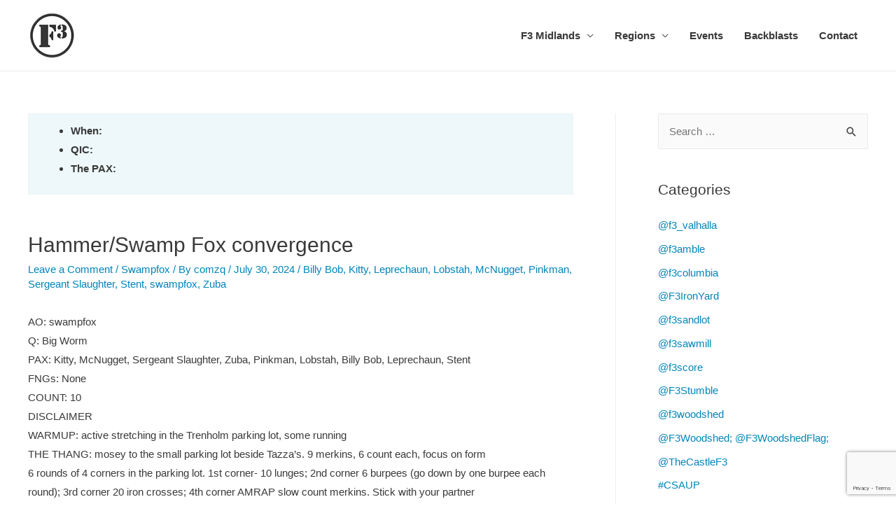

--- FILE ---
content_type: text/html; charset=UTF-8
request_url: https://www.f3midlands.com/columbia-sc/swampfox/hammer-swamp-fox-convergence
body_size: 19687
content:
<!DOCTYPE html>
<html lang="en-US">
<head>
<meta charset="UTF-8">
<meta name="viewport" content="width=device-width, initial-scale=1">
<link rel="profile" href="https://gmpg.org/xfn/11">

<title>Hammer/Swamp Fox convergence &#8211; F3 Midlands</title>
<meta name='robots' content='max-image-preview:large' />
<link rel='dns-prefetch' href='//www.f3midlands.com' />
<link rel='dns-prefetch' href='//secure.gravatar.com' />
<link rel='dns-prefetch' href='//s.w.org' />
<link rel='dns-prefetch' href='//v0.wordpress.com' />
<link rel='dns-prefetch' href='//widgets.wp.com' />
<link rel='dns-prefetch' href='//s0.wp.com' />
<link rel='dns-prefetch' href='//0.gravatar.com' />
<link rel='dns-prefetch' href='//1.gravatar.com' />
<link rel='dns-prefetch' href='//2.gravatar.com' />
<link rel="alternate" type="application/rss+xml" title="F3 Midlands &raquo; Feed" href="https://www.f3midlands.com/feed" />
<link rel="alternate" type="application/rss+xml" title="F3 Midlands &raquo; Comments Feed" href="https://www.f3midlands.com/comments/feed" />
<link rel="alternate" type="text/calendar" title="F3 Midlands &raquo; iCal Feed" href="https://www.f3midlands.com/events/?ical=1" />
<link rel="alternate" type="application/rss+xml" title="F3 Midlands &raquo; Hammer/Swamp Fox convergence Comments Feed" href="https://www.f3midlands.com/columbia-sc/swampfox/hammer-swamp-fox-convergence/feed" />
<script type="text/javascript">
window._wpemojiSettings = {"baseUrl":"https:\/\/s.w.org\/images\/core\/emoji\/14.0.0\/72x72\/","ext":".png","svgUrl":"https:\/\/s.w.org\/images\/core\/emoji\/14.0.0\/svg\/","svgExt":".svg","source":{"concatemoji":"https:\/\/www.f3midlands.com\/wp-includes\/js\/wp-emoji-release.min.js?ver=6.0.11"}};
/*! This file is auto-generated */
!function(e,a,t){var n,r,o,i=a.createElement("canvas"),p=i.getContext&&i.getContext("2d");function s(e,t){var a=String.fromCharCode,e=(p.clearRect(0,0,i.width,i.height),p.fillText(a.apply(this,e),0,0),i.toDataURL());return p.clearRect(0,0,i.width,i.height),p.fillText(a.apply(this,t),0,0),e===i.toDataURL()}function c(e){var t=a.createElement("script");t.src=e,t.defer=t.type="text/javascript",a.getElementsByTagName("head")[0].appendChild(t)}for(o=Array("flag","emoji"),t.supports={everything:!0,everythingExceptFlag:!0},r=0;r<o.length;r++)t.supports[o[r]]=function(e){if(!p||!p.fillText)return!1;switch(p.textBaseline="top",p.font="600 32px Arial",e){case"flag":return s([127987,65039,8205,9895,65039],[127987,65039,8203,9895,65039])?!1:!s([55356,56826,55356,56819],[55356,56826,8203,55356,56819])&&!s([55356,57332,56128,56423,56128,56418,56128,56421,56128,56430,56128,56423,56128,56447],[55356,57332,8203,56128,56423,8203,56128,56418,8203,56128,56421,8203,56128,56430,8203,56128,56423,8203,56128,56447]);case"emoji":return!s([129777,127995,8205,129778,127999],[129777,127995,8203,129778,127999])}return!1}(o[r]),t.supports.everything=t.supports.everything&&t.supports[o[r]],"flag"!==o[r]&&(t.supports.everythingExceptFlag=t.supports.everythingExceptFlag&&t.supports[o[r]]);t.supports.everythingExceptFlag=t.supports.everythingExceptFlag&&!t.supports.flag,t.DOMReady=!1,t.readyCallback=function(){t.DOMReady=!0},t.supports.everything||(n=function(){t.readyCallback()},a.addEventListener?(a.addEventListener("DOMContentLoaded",n,!1),e.addEventListener("load",n,!1)):(e.attachEvent("onload",n),a.attachEvent("onreadystatechange",function(){"complete"===a.readyState&&t.readyCallback()})),(e=t.source||{}).concatemoji?c(e.concatemoji):e.wpemoji&&e.twemoji&&(c(e.twemoji),c(e.wpemoji)))}(window,document,window._wpemojiSettings);
</script>
<style type="text/css">
img.wp-smiley,
img.emoji {
	display: inline !important;
	border: none !important;
	box-shadow: none !important;
	height: 1em !important;
	width: 1em !important;
	margin: 0 0.07em !important;
	vertical-align: -0.1em !important;
	background: none !important;
	padding: 0 !important;
}
</style>
	<link rel='stylesheet' id='astra-theme-css-css'  href='https://www.f3midlands.com/wp-content/themes/astra/assets/css/minified/style.min.css?ver=1.0.10' type='text/css' media='all' />
<style id='astra-theme-css-inline-css' type='text/css'>
html{font-size:93.75%;}a,.page-title{color:#0085ba;}a:hover,a:focus{color:#3a3a3a;}body,button,input,select,textarea{font-family:-apple-system,BlinkMacSystemFont,Segoe UI,Roboto,Oxygen-Sans,Ubuntu,Cantarell,Helvetica Neue,sans-serif;font-weight:inherit;font-size:15px;font-size:1rem;}.site-title{font-size:35px;font-size:2.3333333333333rem;}.ast-archive-description .ast-archive-title{font-size:40px;font-size:2.6666666666667rem;}.site-header .site-description{font-size:15px;font-size:1rem;}.entry-title{font-size:30px;font-size:2rem;}.comment-reply-title{font-size:24px;font-size:1.6rem;}.ast-comment-list #cancel-comment-reply-link{font-size:15px;font-size:1rem;}h1,.entry-content h1,.entry-content h1 a{font-size:48px;font-size:3.2rem;}h2,.entry-content h2,.entry-content h2 a{font-size:42px;font-size:2.8rem;}h3,.entry-content h3,.entry-content h3 a{font-size:30px;font-size:2rem;}h4,.entry-content h4,.entry-content h4 a{font-size:20px;font-size:1.3333333333333rem;}h5,.entry-content h5,.entry-content h5 a{font-size:18px;font-size:1.2rem;}h6,.entry-content h6,.entry-content h6 a{font-size:15px;font-size:1rem;}.ast-single-post .entry-title,.page-title{font-size:30px;font-size:2rem;}#secondary,#secondary button,#secondary input,#secondary select,#secondary textarea{font-size:15px;font-size:1rem;}::selection{background-color:#0085ba;color:#ffffff;}body,h1,.entry-title a,.entry-content h1,.entry-content h1 a,h2,.entry-content h2,.entry-content h2 a,h3,.entry-content h3,.entry-content h3 a,h4,.entry-content h4,.entry-content h4 a,h5,.entry-content h5,.entry-content h5 a,h6,.entry-content h6,.entry-content h6 a{color:#3a3a3a;}.tagcloud a:hover,.tagcloud a:focus,.tagcloud a.current-item{color:#ffffff;border-color:#0085ba;background-color:#0085ba;}.main-header-menu a{color:#3a3a3a;}.main-header-menu li:hover > a,.main-header-menu .ast-masthead-custom-menu-items a:hover,.main-header-menu .current-menu-item > a,.main-header-menu .current-menu-ancestor > a,.main-header-menu .current_page_item > a,.main-header-menu .current-menu-item > .ast-menu-toggle,.main-header-menu .current-menu-ancestor > .ast-menu-toggle,.main-header-menu .current_page_item > .ast-menu-toggle{color:#0085ba;}input:focus,input[type="text"]:focus,input[type="email"]:focus,input[type="url"]:focus,input[type="password"]:focus,input[type="reset"]:focus,input[type="search"]:focus,textarea:focus{border-color:#0085ba;}input[type="radio"]:checked,input[type=reset],input[type="checkbox"]:checked,input[type="checkbox"]:hover:checked,input[type="checkbox"]:focus:checked,input[type=range]::-webkit-slider-thumb{border-color:#0085ba;background-color:#0085ba;box-shadow:none;}.site-footer a:hover + .post-count,.site-footer a:focus + .post-count{background:#0085ba;border-color:#0085ba;}.ast-comment-meta{line-height:1.666666667;font-size:12px;font-size:0.8rem;}.single .nav-links .nav-previous,.single .nav-links .nav-next,.single .ast-author-details .author-title,.ast-comment-meta{color:#0085ba;}.menu-toggle,button,.ast-button,input#submit,input[type="button"],input[type="submit"],input[type="reset"]{border-radius:2px;padding:10px 40px;color:#ffffff;border-color:#0085ba;background-color:#0085ba;}button:focus,.menu-toggle:hover,button:hover,.ast-button:hover,input[type=reset]:hover,input[type=reset]:focus,input#submit:hover,input#submit:focus,input[type="button"]:hover,input[type="button"]:focus,input[type="submit"]:hover,input[type="submit"]:focus{color:#ffffff;border-color:#3a3a3a;background-color:#3a3a3a;}.search-submit,.search-submit:hover,.search-submit:focus{color:#ffffff;background-color:#0085ba;}.entry-meta,.entry-meta *{line-height:1.45;color:#0085ba;}.entry-meta a:hover,.entry-meta a:hover *,.entry-meta a:focus,.entry-meta a:focus *{color:#3a3a3a;}blockquote,blockquote a{color:#000000;}.ast-404-layout-1 .ast-404-text{font-size:200px;font-size:13.333333333333rem;}.widget-title{font-size:21px;font-size:1.4rem;color:#3a3a3a;}#cat option,.secondary .calendar_wrap thead a,.secondary .calendar_wrap thead a:visited{color:#0085ba;}.secondary .calendar_wrap #today,.ast-progress-val span{background:#0085ba;}.secondary a:hover + .post-count,.secondary a:focus + .post-count{background:#0085ba;border-color:#0085ba;}.calendar_wrap #today > a{color:#ffffff;}.ast-pagination a,.page-links .page-link,.single .post-navigation a{color:#0085ba;}.ast-pagination a:hover,.ast-pagination a:focus,.ast-pagination > span:hover:not(.dots),.ast-pagination > span.current,.page-links > .page-link,.page-links .page-link:hover,.post-navigation a:hover{color:#3a3a3a;}@media (min-width:545px){.ast-page-builder-template .comments-area,.single.ast-page-builder-template .entry-header,.single.ast-page-builder-template .post-navigation{max-width:1240px;margin-left:auto;margin-right:auto;}}@media (max-width:768px){html{font-size:85.5%;}.ast-archive-description .ast-archive-title{font-size:40px;}.entry-title{font-size:30px;}h1,.entry-content h1,.entry-content h1 a{font-size:30px;}h2,.entry-content h2,.entry-content h2 a{font-size:25px;}h3,.entry-content h3,.entry-content h3 a{font-size:20px;}.ast-single-post .entry-title,.page-title{font-size:30px;}}@media (max-width:544px){.ast-archive-description .ast-archive-title{font-size:40px;}.entry-title{font-size:30px;}h1,.entry-content h1,.entry-content h1 a{font-size:30px;}h2,.entry-content h2,.entry-content h2 a{font-size:25px;}h3,.entry-content h3,.entry-content h3 a{font-size:20px;}.ast-single-post .entry-title,.page-title{font-size:30px;}}@media (min-width:769px){.ast-container{max-width:1240px;}}.ast-small-footer {border-top-style:solid;border-top-width:4px;border-top-color:#fff}@media (max-width:920px){.ast-404-layout-1 .ast-404-text{font-size:100px;font-size:6.6666666666667rem;}}
.ast-header-break-point .site-header {border-bottom-width:1px;border-bottom-color:;}@media (min-width: 769px) {.main-header-bar {border-bottom-width:1px;border-bottom-color:;}}@media (min-width: 769px) {#primary {width:70%;}#secondary {width:30%;}}
.main-header-bar-wrap {content: "921";}@media all and ( min-width: 921px ) {.main-header-bar-wrap {content: "";}}
</style>
<link rel='stylesheet' id='astra-contact-form-7-css'  href='https://www.f3midlands.com/wp-content/themes/astra/assets/css/minified/site-compatible/contact-form-7.min.css?ver=1.0.10' type='text/css' media='all' />
<link rel='stylesheet' id='astra-site-origin-css'  href='https://www.f3midlands.com/wp-content/themes/astra/assets/css/minified/site-compatible/site-origin.min.css?ver=1.0.10' type='text/css' media='all' />
<link rel='stylesheet' id='tribe-common-skeleton-style-css'  href='https://www.f3midlands.com/wp-content/plugins/the-events-calendar/common/src/resources/css/common-skeleton.min.css?ver=4.10.2' type='text/css' media='all' />
<link rel='stylesheet' id='tribe-tooltip-css'  href='https://www.f3midlands.com/wp-content/plugins/the-events-calendar/common/src/resources/css/tooltip.min.css?ver=4.10.2' type='text/css' media='all' />
<link rel='stylesheet' id='wp-block-library-css'  href='https://www.f3midlands.com/wp-includes/css/dist/block-library/style.min.css?ver=6.0.11' type='text/css' media='all' />
<style id='wp-block-library-inline-css' type='text/css'>
.has-text-align-justify{text-align:justify;}
</style>
<link rel='stylesheet' id='mediaelement-css'  href='https://www.f3midlands.com/wp-includes/js/mediaelement/mediaelementplayer-legacy.min.css?ver=4.2.16' type='text/css' media='all' />
<link rel='stylesheet' id='wp-mediaelement-css'  href='https://www.f3midlands.com/wp-includes/js/mediaelement/wp-mediaelement.min.css?ver=6.0.11' type='text/css' media='all' />
<style id='global-styles-inline-css' type='text/css'>
body{--wp--preset--color--black: #000000;--wp--preset--color--cyan-bluish-gray: #abb8c3;--wp--preset--color--white: #ffffff;--wp--preset--color--pale-pink: #f78da7;--wp--preset--color--vivid-red: #cf2e2e;--wp--preset--color--luminous-vivid-orange: #ff6900;--wp--preset--color--luminous-vivid-amber: #fcb900;--wp--preset--color--light-green-cyan: #7bdcb5;--wp--preset--color--vivid-green-cyan: #00d084;--wp--preset--color--pale-cyan-blue: #8ed1fc;--wp--preset--color--vivid-cyan-blue: #0693e3;--wp--preset--color--vivid-purple: #9b51e0;--wp--preset--gradient--vivid-cyan-blue-to-vivid-purple: linear-gradient(135deg,rgba(6,147,227,1) 0%,rgb(155,81,224) 100%);--wp--preset--gradient--light-green-cyan-to-vivid-green-cyan: linear-gradient(135deg,rgb(122,220,180) 0%,rgb(0,208,130) 100%);--wp--preset--gradient--luminous-vivid-amber-to-luminous-vivid-orange: linear-gradient(135deg,rgba(252,185,0,1) 0%,rgba(255,105,0,1) 100%);--wp--preset--gradient--luminous-vivid-orange-to-vivid-red: linear-gradient(135deg,rgba(255,105,0,1) 0%,rgb(207,46,46) 100%);--wp--preset--gradient--very-light-gray-to-cyan-bluish-gray: linear-gradient(135deg,rgb(238,238,238) 0%,rgb(169,184,195) 100%);--wp--preset--gradient--cool-to-warm-spectrum: linear-gradient(135deg,rgb(74,234,220) 0%,rgb(151,120,209) 20%,rgb(207,42,186) 40%,rgb(238,44,130) 60%,rgb(251,105,98) 80%,rgb(254,248,76) 100%);--wp--preset--gradient--blush-light-purple: linear-gradient(135deg,rgb(255,206,236) 0%,rgb(152,150,240) 100%);--wp--preset--gradient--blush-bordeaux: linear-gradient(135deg,rgb(254,205,165) 0%,rgb(254,45,45) 50%,rgb(107,0,62) 100%);--wp--preset--gradient--luminous-dusk: linear-gradient(135deg,rgb(255,203,112) 0%,rgb(199,81,192) 50%,rgb(65,88,208) 100%);--wp--preset--gradient--pale-ocean: linear-gradient(135deg,rgb(255,245,203) 0%,rgb(182,227,212) 50%,rgb(51,167,181) 100%);--wp--preset--gradient--electric-grass: linear-gradient(135deg,rgb(202,248,128) 0%,rgb(113,206,126) 100%);--wp--preset--gradient--midnight: linear-gradient(135deg,rgb(2,3,129) 0%,rgb(40,116,252) 100%);--wp--preset--duotone--dark-grayscale: url('#wp-duotone-dark-grayscale');--wp--preset--duotone--grayscale: url('#wp-duotone-grayscale');--wp--preset--duotone--purple-yellow: url('#wp-duotone-purple-yellow');--wp--preset--duotone--blue-red: url('#wp-duotone-blue-red');--wp--preset--duotone--midnight: url('#wp-duotone-midnight');--wp--preset--duotone--magenta-yellow: url('#wp-duotone-magenta-yellow');--wp--preset--duotone--purple-green: url('#wp-duotone-purple-green');--wp--preset--duotone--blue-orange: url('#wp-duotone-blue-orange');--wp--preset--font-size--small: 13px;--wp--preset--font-size--medium: 20px;--wp--preset--font-size--large: 36px;--wp--preset--font-size--x-large: 42px;}.has-black-color{color: var(--wp--preset--color--black) !important;}.has-cyan-bluish-gray-color{color: var(--wp--preset--color--cyan-bluish-gray) !important;}.has-white-color{color: var(--wp--preset--color--white) !important;}.has-pale-pink-color{color: var(--wp--preset--color--pale-pink) !important;}.has-vivid-red-color{color: var(--wp--preset--color--vivid-red) !important;}.has-luminous-vivid-orange-color{color: var(--wp--preset--color--luminous-vivid-orange) !important;}.has-luminous-vivid-amber-color{color: var(--wp--preset--color--luminous-vivid-amber) !important;}.has-light-green-cyan-color{color: var(--wp--preset--color--light-green-cyan) !important;}.has-vivid-green-cyan-color{color: var(--wp--preset--color--vivid-green-cyan) !important;}.has-pale-cyan-blue-color{color: var(--wp--preset--color--pale-cyan-blue) !important;}.has-vivid-cyan-blue-color{color: var(--wp--preset--color--vivid-cyan-blue) !important;}.has-vivid-purple-color{color: var(--wp--preset--color--vivid-purple) !important;}.has-black-background-color{background-color: var(--wp--preset--color--black) !important;}.has-cyan-bluish-gray-background-color{background-color: var(--wp--preset--color--cyan-bluish-gray) !important;}.has-white-background-color{background-color: var(--wp--preset--color--white) !important;}.has-pale-pink-background-color{background-color: var(--wp--preset--color--pale-pink) !important;}.has-vivid-red-background-color{background-color: var(--wp--preset--color--vivid-red) !important;}.has-luminous-vivid-orange-background-color{background-color: var(--wp--preset--color--luminous-vivid-orange) !important;}.has-luminous-vivid-amber-background-color{background-color: var(--wp--preset--color--luminous-vivid-amber) !important;}.has-light-green-cyan-background-color{background-color: var(--wp--preset--color--light-green-cyan) !important;}.has-vivid-green-cyan-background-color{background-color: var(--wp--preset--color--vivid-green-cyan) !important;}.has-pale-cyan-blue-background-color{background-color: var(--wp--preset--color--pale-cyan-blue) !important;}.has-vivid-cyan-blue-background-color{background-color: var(--wp--preset--color--vivid-cyan-blue) !important;}.has-vivid-purple-background-color{background-color: var(--wp--preset--color--vivid-purple) !important;}.has-black-border-color{border-color: var(--wp--preset--color--black) !important;}.has-cyan-bluish-gray-border-color{border-color: var(--wp--preset--color--cyan-bluish-gray) !important;}.has-white-border-color{border-color: var(--wp--preset--color--white) !important;}.has-pale-pink-border-color{border-color: var(--wp--preset--color--pale-pink) !important;}.has-vivid-red-border-color{border-color: var(--wp--preset--color--vivid-red) !important;}.has-luminous-vivid-orange-border-color{border-color: var(--wp--preset--color--luminous-vivid-orange) !important;}.has-luminous-vivid-amber-border-color{border-color: var(--wp--preset--color--luminous-vivid-amber) !important;}.has-light-green-cyan-border-color{border-color: var(--wp--preset--color--light-green-cyan) !important;}.has-vivid-green-cyan-border-color{border-color: var(--wp--preset--color--vivid-green-cyan) !important;}.has-pale-cyan-blue-border-color{border-color: var(--wp--preset--color--pale-cyan-blue) !important;}.has-vivid-cyan-blue-border-color{border-color: var(--wp--preset--color--vivid-cyan-blue) !important;}.has-vivid-purple-border-color{border-color: var(--wp--preset--color--vivid-purple) !important;}.has-vivid-cyan-blue-to-vivid-purple-gradient-background{background: var(--wp--preset--gradient--vivid-cyan-blue-to-vivid-purple) !important;}.has-light-green-cyan-to-vivid-green-cyan-gradient-background{background: var(--wp--preset--gradient--light-green-cyan-to-vivid-green-cyan) !important;}.has-luminous-vivid-amber-to-luminous-vivid-orange-gradient-background{background: var(--wp--preset--gradient--luminous-vivid-amber-to-luminous-vivid-orange) !important;}.has-luminous-vivid-orange-to-vivid-red-gradient-background{background: var(--wp--preset--gradient--luminous-vivid-orange-to-vivid-red) !important;}.has-very-light-gray-to-cyan-bluish-gray-gradient-background{background: var(--wp--preset--gradient--very-light-gray-to-cyan-bluish-gray) !important;}.has-cool-to-warm-spectrum-gradient-background{background: var(--wp--preset--gradient--cool-to-warm-spectrum) !important;}.has-blush-light-purple-gradient-background{background: var(--wp--preset--gradient--blush-light-purple) !important;}.has-blush-bordeaux-gradient-background{background: var(--wp--preset--gradient--blush-bordeaux) !important;}.has-luminous-dusk-gradient-background{background: var(--wp--preset--gradient--luminous-dusk) !important;}.has-pale-ocean-gradient-background{background: var(--wp--preset--gradient--pale-ocean) !important;}.has-electric-grass-gradient-background{background: var(--wp--preset--gradient--electric-grass) !important;}.has-midnight-gradient-background{background: var(--wp--preset--gradient--midnight) !important;}.has-small-font-size{font-size: var(--wp--preset--font-size--small) !important;}.has-medium-font-size{font-size: var(--wp--preset--font-size--medium) !important;}.has-large-font-size{font-size: var(--wp--preset--font-size--large) !important;}.has-x-large-font-size{font-size: var(--wp--preset--font-size--x-large) !important;}
</style>
<link rel='stylesheet' id='contact-form-7-css'  href='https://www.f3midlands.com/wp-content/plugins/contact-form-7/includes/css/styles.css?ver=5.7.6' type='text/css' media='all' />
<link rel='stylesheet' id='spab-front-end-style-css'  href='https://www.f3midlands.com/wp-content/plugins/social-pug-author-box/assets/css/style-front-end.css?ver=6.0.11' type='text/css' media='all' />
<link rel='stylesheet' id='guaven_sqlcharts_main_style-css'  href='https://www.f3midlands.com/wp-content/plugins/sql-chart-builder/asset/guaven_sqlcharts.css?ver=2.3.5' type='text/css' media='all' />
<link rel='stylesheet' id='wpda_wpdp_public-css'  href='https://www.f3midlands.com/wp-content/plugins/wp-data-access-premium/public/../assets/css/wpda_public.css?ver=5.3.8' type='text/css' media='all' />
<link rel='stylesheet' id='tablepress-default-css'  href='https://www.f3midlands.com/wp-content/plugins/tablepress/css/build/default.css?ver=2.1.2' type='text/css' media='all' />
<link rel='stylesheet' id='tablepress-responsive-tables-css'  href='https://www.f3midlands.com/wp-content/plugins/tablepress-responsive-tables/css/tablepress-responsive.min.css?ver=1.8' type='text/css' media='all' />
<link rel='stylesheet' id='social-logos-css'  href='https://www.f3midlands.com/wp-content/plugins/jetpack/_inc/social-logos/social-logos.min.css?ver=11.6.2' type='text/css' media='all' />
<link rel='stylesheet' id='jetpack_css-css'  href='https://www.f3midlands.com/wp-content/plugins/jetpack/css/jetpack.css?ver=11.6.2' type='text/css' media='all' />

<!-- Script Handles: astra-theme-js || comment-reply || contact-form-7 || guaven_sqlcharts_chartjs || jquery || wpda_rest_api || grofiles-cards || wpgroho || milestone || wpcf7-recaptcha ||  -->
<script type='text/javascript' src='https://www.f3midlands.com/wp-includes/js/jquery/jquery.min.js?ver=3.6.0' id='jquery-core-js'></script>
<script type='text/javascript' src='https://www.f3midlands.com/wp-includes/js/jquery/jquery-migrate.min.js?ver=3.3.2' id='jquery-migrate-js'></script>
<script type='text/javascript' id='guaven_sqlcharts_chartjs-js-extra'>
/* <![CDATA[ */
var guaven_sqlcharts_notice_dismissed = {"action":"guaven_sqlcharts_onboarding_notice_dismissed","nonce":"cc592488f7"};
/* ]]> */
</script>
<script type='text/javascript' src='https://www.f3midlands.com/wp-content/plugins/sql-chart-builder/asset/bundle.min.js?ver=2.3.5' id='guaven_sqlcharts_chartjs-js'></script>
<script src='https://www.f3midlands.com/wp-content/plugins/the-events-calendar/common/src/resources/js/underscore-before.js'></script>
<script type='text/javascript' src='https://www.f3midlands.com/wp-includes/js/underscore.min.js?ver=1.13.3' id='underscore-js'></script>
<script src='https://www.f3midlands.com/wp-content/plugins/the-events-calendar/common/src/resources/js/underscore-after.js'></script>
<script type='text/javascript' src='https://www.f3midlands.com/wp-includes/js/backbone.min.js?ver=1.4.1' id='backbone-js'></script>
<script type='text/javascript' id='wp-api-request-js-extra'>
/* <![CDATA[ */
var wpApiSettings = {"root":"https:\/\/www.f3midlands.com\/wp-json\/","nonce":"49185ace37","versionString":"wp\/v2\/"};
/* ]]> */
</script>
<script type='text/javascript' src='https://www.f3midlands.com/wp-includes/js/api-request.min.js?ver=6.0.11' id='wp-api-request-js'></script>
<script type='text/javascript' src='https://www.f3midlands.com/wp-includes/js/wp-api.min.js?ver=6.0.11' id='wp-api-js'></script>
<script type='text/javascript' id='wpda_rest_api-js-extra'>
/* <![CDATA[ */
var wpdaApiSettings = {"path":"wpda"};
/* ]]> */
</script>
<script type='text/javascript' src='https://www.f3midlands.com/wp-content/plugins/wp-data-access-premium/public/../assets/js/wpda_rest_api.js?ver=5.3.8' id='wpda_rest_api-js'></script>
<link rel="https://api.w.org/" href="https://www.f3midlands.com/wp-json/" /><link rel="alternate" type="application/json" href="https://www.f3midlands.com/wp-json/wp/v2/posts/435446" /><link rel="EditURI" type="application/rsd+xml" title="RSD" href="https://www.f3midlands.com/xmlrpc.php?rsd" />
<link rel="wlwmanifest" type="application/wlwmanifest+xml" href="https://www.f3midlands.com/wp-includes/wlwmanifest.xml" /> 
<meta name="generator" content="WordPress 6.0.11" />
<link rel="canonical" href="https://www.f3midlands.com/columbia-sc/swampfox/hammer-swamp-fox-convergence" />
<link rel='shortlink' href='https://wp.me/p9ef5f-1Phk' />
<link rel="alternate" type="application/json+oembed" href="https://www.f3midlands.com/wp-json/oembed/1.0/embed?url=https%3A%2F%2Fwww.f3midlands.com%2Fcolumbia-sc%2Fswampfox%2Fhammer-swamp-fox-convergence" />
<link rel="alternate" type="text/xml+oembed" href="https://www.f3midlands.com/wp-json/oembed/1.0/embed?url=https%3A%2F%2Fwww.f3midlands.com%2Fcolumbia-sc%2Fswampfox%2Fhammer-swamp-fox-convergence&#038;format=xml" />
<script type='text/javascript' data-cfasync='false'>var _mmunch = {'front': false, 'page': false, 'post': false, 'category': false, 'author': false, 'search': false, 'attachment': false, 'tag': false};_mmunch['post'] = true; _mmunch['postData'] = {"ID":435446,"post_name":"hammer-swamp-fox-convergence","post_title":"Hammer\/Swamp Fox convergence","post_type":"post","post_author":"1","post_status":"publish"}; _mmunch['postCategories'] = [{"term_id":803,"name":"Swampfox","slug":"swampfox","term_group":0,"term_taxonomy_id":803,"taxonomy":"category","description":"F3 Columbia Bootcamp Group; Men of family and fellowship working hard to make each other better; Crayton MS, Tuesday\/Thurday at 0530","parent":6,"count":239,"filter":"raw","cat_ID":803,"category_count":239,"category_description":"F3 Columbia Bootcamp Group; Men of family and fellowship working hard to make each other better; Crayton MS, Tuesday\/Thurday at 0530","cat_name":"Swampfox","category_nicename":"swampfox","category_parent":6}]; _mmunch['postTags'] = [{"term_id":1014,"name":"Billy Bob","slug":"billy-bob","term_group":0,"term_taxonomy_id":1014,"taxonomy":"post_tag","description":"","parent":0,"count":209,"filter":"raw"},{"term_id":1108,"name":"Kitty","slug":"kitty","term_group":0,"term_taxonomy_id":1108,"taxonomy":"post_tag","description":"","parent":0,"count":155,"filter":"raw"},{"term_id":863,"name":"Leprechaun","slug":"leprechaun","term_group":0,"term_taxonomy_id":863,"taxonomy":"post_tag","description":"","parent":0,"count":135,"filter":"raw"},{"term_id":1334,"name":"Lobstah","slug":"lobstah","term_group":0,"term_taxonomy_id":1334,"taxonomy":"post_tag","description":"","parent":0,"count":316,"filter":"raw"},{"term_id":804,"name":"McNugget","slug":"mcnugget","term_group":0,"term_taxonomy_id":804,"taxonomy":"post_tag","description":"","parent":0,"count":204,"filter":"raw"},{"term_id":865,"name":"Pinkman","slug":"pinkman","term_group":0,"term_taxonomy_id":865,"taxonomy":"post_tag","description":"","parent":0,"count":132,"filter":"raw"},{"term_id":1791,"name":"Sergeant Slaughter","slug":"sergeant-slaughter","term_group":0,"term_taxonomy_id":1791,"taxonomy":"post_tag","description":"","parent":0,"count":49,"filter":"raw"},{"term_id":839,"name":"Stent","slug":"stent","term_group":0,"term_taxonomy_id":839,"taxonomy":"post_tag","description":"","parent":0,"count":67,"filter":"raw"},{"term_id":1306,"name":"swampfox","slug":"swampfox","term_group":0,"term_taxonomy_id":1306,"taxonomy":"post_tag","description":"","parent":0,"count":106,"filter":"raw"},{"term_id":806,"name":"Zuba","slug":"zuba","term_group":0,"term_taxonomy_id":806,"taxonomy":"post_tag","description":"","parent":0,"count":84,"filter":"raw"}]; _mmunch['postAuthor'] = {"name":"","ID":""};</script><script data-cfasync="false" src="//a.mailmunch.co/app/v1/site.js" id="mailmunch-script" data-plugin="mc_mm" data-mailmunch-site-id="413097" async></script><meta name="tec-api-version" content="v1"><meta name="tec-api-origin" content="https://www.f3midlands.com"><link rel="https://theeventscalendar.com/" href="https://www.f3midlands.com/wp-json/tribe/events/v1/" />	<style>img#wpstats{display:none}</style>
		<style type="text/css" media="screen">input#akismet_privacy_check { float: left; margin: 7px 7px 7px 0; width: 13px; }</style><link rel="pingback" href="https://www.f3midlands.com/xmlrpc.php">
<meta name="generator" content="Elementor 3.16.6; features: e_dom_optimization, e_optimized_assets_loading, e_optimized_css_loading, additional_custom_breakpoints; settings: css_print_method-external, google_font-enabled, font_display-auto">

<!-- Jetpack Open Graph Tags -->
<meta property="og:type" content="article" />
<meta property="og:title" content="Hammer/Swamp Fox convergence" />
<meta property="og:url" content="https://www.f3midlands.com/columbia-sc/swampfox/hammer-swamp-fox-convergence" />
<meta property="og:description" content="AO: swampfox Q: Big Worm PAX: Kitty, McNugget, Sergeant Slaughter, Zuba, Pinkman, Lobstah, Billy Bob, Leprechaun, Stent FNGs: None COUNT: 10 DISCLAIMER WARMUP: active stretching in the Trenholm par…" />
<meta property="article:published_time" content="2024-07-30T04:00:00+00:00" />
<meta property="article:modified_time" content="2024-07-30T21:29:53+00:00" />
<meta property="og:site_name" content="F3 Midlands" />
<meta property="og:image" content="https://www.f3midlands.com/wp-content/uploads/2017/07/cropped-f3_logo_70x71.png" />
<meta property="og:image:width" content="512" />
<meta property="og:image:height" content="512" />
<meta property="og:image:alt" content="" />
<meta property="og:locale" content="en_US" />
<meta name="twitter:text:title" content="Hammer/Swamp Fox convergence" />
<meta name="twitter:image" content="https://www.f3midlands.com/wp-content/uploads/2017/07/cropped-f3_logo_70x71-270x270.png" />
<meta name="twitter:card" content="summary" />

<!-- End Jetpack Open Graph Tags -->
<link rel="icon" href="https://www.f3midlands.com/wp-content/uploads/2017/07/cropped-f3_logo_70x71-32x32.png" sizes="32x32" />
<link rel="icon" href="https://www.f3midlands.com/wp-content/uploads/2017/07/cropped-f3_logo_70x71-192x192.png" sizes="192x192" />
<link rel="apple-touch-icon" href="https://www.f3midlands.com/wp-content/uploads/2017/07/cropped-f3_logo_70x71-180x180.png" />
<meta name="msapplication-TileImage" content="https://www.f3midlands.com/wp-content/uploads/2017/07/cropped-f3_logo_70x71-270x270.png" />
</head>

<body itemtype='http://schema.org/Blog' itemscope='itemscope' class="post-template-default single single-post postid-435446 single-format-standard wp-custom-logo tribe-no-js ast-plain-container ast-right-sidebar group-blog ast-blog-single-style-1 ast-single-post ast-normal-title-enabled elementor-default elementor-kit-428205">

<div id="page" class="hfeed site">
	<a class="skip-link screen-reader-text" href="#content">Skip to content</a>
	
	
	
		<header itemtype="http://schema.org/WPHeader" itemscope="itemscope" id="masthead" class="site-header header-main-layout-1" role="banner">

			
			
<div class="main-header-bar-wrap">
	<div class="main-header-bar">
				<div class="ast-container">

			<div class="ast-flex main-header-container">
				
				
		<div class="site-branding">
			<div class="ast-site-identity" itemscope="itemscope" itemtype="http://schema.org/Organization">
				<span class="site-logo-img"><a href="https://www.f3midlands.com/" class="custom-logo-link" rel="home"><img width="70" height="71" src="https://www.f3midlands.com/wp-content/uploads/2017/07/f3_logo_70x71.png" class="custom-logo" alt="F3 Midlands" /></a></span>			</div>
		</div>
		<!-- .site-branding -->
				<div class="ast-mobile-menu-buttons">

			
					<div class="ast-button-wrap">
			<span class="screen-reader-text"></span>
			<button type="button" class="menu-toggle main-header-menu-toggle " rel="main-menu" aria-controls='primary-menu' aria-expanded='false'>
				<i class="menu-toggle-icon"></i>
							</button>
		</div>
	
			
		</div>
		
			<div class="main-header-bar-navigation" >

				<nav itemtype="http://schema.org/SiteNavigationElement" itemscope="itemscope" id="site-navigation" class="ast-flex-grow-1" role="navigation" aria-label="Site Navigation">
					<div class="main-navigation"><ul id="primary-menu" class="main-header-menu ast-flex ast-justify-content-flex-end submenu-with-border"><li id="menu-item-181" class="menu-item menu-item-type-post_type menu-item-object-page menu-item-has-children menu-item-181"><a href="https://www.f3midlands.com/midlands">F3 Midlands</a>
<ul class="sub-menu">
	<li id="menu-item-189" class="menu-item menu-item-type-post_type menu-item-object-page menu-item-189"><a href="https://www.f3midlands.com/midlands/new-to-f3">New to F3</a></li>
	<li id="menu-item-190" class="menu-item menu-item-type-post_type menu-item-object-page menu-item-190"><a href="https://www.f3midlands.com/midlands/about-f3">About F3</a></li>
</ul>
</li>
<li id="menu-item-182" class="menu-item menu-item-type-post_type menu-item-object-page menu-item-has-children menu-item-182"><a href="https://www.f3midlands.com/regions">Regions</a>
<ul class="sub-menu">
	<li id="menu-item-187" class="menu-item menu-item-type-post_type menu-item-object-page menu-item-has-children menu-item-187"><a href="https://www.f3midlands.com/regions/columbia">F3 Columbia</a>
	<ul class="sub-menu">
		<li id="menu-item-188" class="menu-item menu-item-type-post_type menu-item-object-page menu-item-188"><a href="https://www.f3midlands.com/regions/columbia/workouts">1st F &#8211; Workouts</a></li>
		<li id="menu-item-272" class="menu-item menu-item-type-post_type menu-item-object-page menu-item-272"><a href="https://www.f3midlands.com/regions/columbia/fellowship">2nd F – Fellowship Gatherings</a></li>
		<li id="menu-item-276" class="menu-item menu-item-type-post_type menu-item-object-page menu-item-276"><a href="https://www.f3midlands.com/regions/columbia/faith">3rd F – Faith Gatherings</a></li>
	</ul>
</li>
	<li id="menu-item-183" class="menu-item menu-item-type-post_type menu-item-object-page menu-item-has-children menu-item-183"><a href="https://www.f3midlands.com/regions/lake-murray">F3 Lake Murray</a>
	<ul class="sub-menu">
		<li id="menu-item-184" class="menu-item menu-item-type-post_type menu-item-object-page menu-item-184"><a href="https://www.f3midlands.com/regions/lake-murray/workouts">1st F &#8211; Workouts</a></li>
		<li id="menu-item-261" class="menu-item menu-item-type-post_type menu-item-object-page menu-item-261"><a href="https://www.f3midlands.com/regions/lake-murray/fellowship">2nd F – Fellowship Gatherings</a></li>
		<li id="menu-item-266" class="menu-item menu-item-type-post_type menu-item-object-page menu-item-266"><a href="https://www.f3midlands.com/regions/lake-murray/faith">3rd F – Faith Gatherings</a></li>
	</ul>
</li>
	<li id="menu-item-185" class="menu-item menu-item-type-post_type menu-item-object-page menu-item-has-children menu-item-185"><a href="https://www.f3midlands.com/regions/lexington">F3 Lexington</a>
	<ul class="sub-menu">
		<li id="menu-item-186" class="menu-item menu-item-type-post_type menu-item-object-page menu-item-186"><a href="https://www.f3midlands.com/regions/lexington/workouts">1st F &#8211; Workouts</a></li>
		<li id="menu-item-245" class="menu-item menu-item-type-post_type menu-item-object-page menu-item-245"><a href="https://www.f3midlands.com/regions/lexington/fellowship">2F – Fellowship Gatherings</a></li>
		<li id="menu-item-252" class="menu-item menu-item-type-post_type menu-item-object-page menu-item-252"><a href="https://www.f3midlands.com/regions/lexington/faith">3rd F – Faith Gatherings</a></li>
	</ul>
</li>
	<li id="menu-item-391738" class="menu-item menu-item-type-post_type menu-item-object-page menu-item-has-children menu-item-391738"><a href="https://www.f3midlands.com/regions/camden">F3 Camden</a>
	<ul class="sub-menu">
		<li id="menu-item-391741" class="menu-item menu-item-type-post_type menu-item-object-page menu-item-391741"><a href="https://www.f3midlands.com/regions/camden/workouts">1st F &#8211; Workouts</a></li>
		<li id="menu-item-391740" class="menu-item menu-item-type-post_type menu-item-object-page menu-item-391740"><a href="https://www.f3midlands.com/regions/camden/fellowship">2nd F – Fellowship Gatherings</a></li>
		<li id="menu-item-391739" class="menu-item menu-item-type-post_type menu-item-object-page menu-item-391739"><a href="https://www.f3midlands.com/regions/camden/faith">3rd F – Faith Gatherings</a></li>
	</ul>
</li>
	<li id="menu-item-396085" class="menu-item menu-item-type-post_type menu-item-object-page menu-item-has-children menu-item-396085"><a href="https://www.f3midlands.com/regions/saluda">F3 Saluda</a>
	<ul class="sub-menu">
		<li id="menu-item-396086" class="menu-item menu-item-type-post_type menu-item-object-page menu-item-396086"><a href="https://www.f3midlands.com/regions/saluda/workouts">1st F – Fitness</a></li>
		<li id="menu-item-396087" class="menu-item menu-item-type-post_type menu-item-object-page menu-item-396087"><a href="https://www.f3midlands.com/regions/saluda/fellowship">2nd F – Fellowship</a></li>
		<li id="menu-item-396088" class="menu-item menu-item-type-post_type menu-item-object-page menu-item-396088"><a href="https://www.f3midlands.com/regions/saluda/faith">3rd F – Faith</a></li>
	</ul>
</li>
</ul>
</li>
<li id="menu-item-195" class="menu-item menu-item-type-custom menu-item-object-custom menu-item-195"><a href="https://www.f3midlands.com/events/">Events</a></li>
<li id="menu-item-333" class="menu-item menu-item-type-post_type menu-item-object-page menu-item-333"><a href="https://www.f3midlands.com/backblasts">Backblasts</a></li>
<li id="menu-item-191" class="menu-item menu-item-type-post_type menu-item-object-page menu-item-191"><a href="https://www.f3midlands.com/contact">Contact</a></li>
</ul></div>				</nav><!-- #site-navigation -->

			</div>
							
			</div><!-- Main Header Container -->
		</div><!-- ast-row -->
			</div> <!-- Main Header Bar -->
</div> <!-- Main Header Bar Wrap -->

			
		</header><!-- #masthead -->
			
	
	
	<div id="content" class="site-content">

		<div class="ast-container">

		

	<div id="primary" class="content-area primary">

		
		<main id="main" class="site-main" role="main">

    <div style="padding:10px 15px 0 15px; border:1px dotted #eee; background:#eef8fa;">
		<ul>
			<li><strong>When:&nbsp;</strong></li>
			<li><strong>QIC:&nbsp;</strong></li>
			<li><strong>The PAX:&nbsp;</strong></li>
		</ul>
	</div>
	<br/>
	<br/>


		
			

<article itemtype="http://schema.org/CreativeWork" itemscope="itemscope" id="post-435446" class="post-435446 post type-post status-publish format-standard hentry category-swampfox tag-billy-bob tag-kitty tag-leprechaun tag-lobstah tag-mcnugget tag-pinkman tag-sergeant-slaughter tag-stent tag-swampfox tag-zuba ast-article-single">

	
	
<div class="ast-post-format- ast-no-thumb single-layout-1">

	
	<header class="entry-header">

		
		
		<h1 class="entry-title" itemprop="headline">Hammer/Swamp Fox convergence</h1>
		<div class="entry-meta">			<span class="comments-link">
				<a href="https://www.f3midlands.com/columbia-sc/swampfox/hammer-swamp-fox-convergence#respond">Leave a Comment</a>
				<!-- Comment Schema Meta -->
				<span>
					
					
				</span>
			</span>

			 / <span class="cat-links"><a href="https://www.f3midlands.com/category/columbia-sc/swampfox" rel="category tag">Swampfox</a></span> / By <span class="posted-by"> <a class="url fn n" title="View all posts by comzq" href="https://www.f3midlands.com/author/comzq" rel="author"> <span class="author-name">comzq</span> </a></span> / <span class="posted-on"> July 30, 2024</span> / <span class="tags-links"><a href="https://www.f3midlands.com/tag/billy-bob" rel="tag">Billy Bob</a>, <a href="https://www.f3midlands.com/tag/kitty" rel="tag">Kitty</a>, <a href="https://www.f3midlands.com/tag/leprechaun" rel="tag">Leprechaun</a>, <a href="https://www.f3midlands.com/tag/lobstah" rel="tag">Lobstah</a>, <a href="https://www.f3midlands.com/tag/mcnugget" rel="tag">McNugget</a>, <a href="https://www.f3midlands.com/tag/pinkman" rel="tag">Pinkman</a>, <a href="https://www.f3midlands.com/tag/sergeant-slaughter" rel="tag">Sergeant Slaughter</a>, <a href="https://www.f3midlands.com/tag/stent" rel="tag">Stent</a>, <a href="https://www.f3midlands.com/tag/swampfox" rel="tag">swampfox</a>, <a href="https://www.f3midlands.com/tag/zuba" rel="tag">Zuba</a></span></div>
	</header><!-- .entry-header -->

	
	<div class="entry-content clear" itemprop="text">

		
		<div class='mailmunch-forms-before-post' style='display: none !important;'></div><div class="postie-post">
AO: swampfox<br />
Q: Big Worm<br />
PAX: Kitty, McNugget, Sergeant Slaughter, Zuba, Pinkman, Lobstah, Billy Bob, Leprechaun, Stent<br />
FNGs: None<br />
COUNT: 10<br />
DISCLAIMER<br />
WARMUP:  active stretching in the Trenholm parking lot, some running<br />
THE THANG: mosey to the small parking lot beside Tazza’s. 9 merkins, 6 count each, focus on form<br />
6 rounds of 4 corners in the parking lot. 1st corner- 10 lunges; 2nd corner 6 burpees (go down by one burpee each round); 3rd corner 20 iron crosses; 4th corner AMRAP slow count merkins. Stick with your partner<br />
:alert: ANNOUNCEMENTS :alert: : prayers for McNugget’s family and Cess’s mother; good vibes for sergeant slaughter’s family and their new son<br />
COT:</p><div class='mailmunch-forms-in-post-middle' style='display: none !important;'></div>
</div>
</p><div class='mailmunch-forms-after-post' style='display: none !important;'></div><div class="sharedaddy sd-sharing-enabled"><div class="robots-nocontent sd-block sd-social sd-social-icon sd-sharing"><h3 class="sd-title">Share this:</h3><div class="sd-content"><ul><li class="share-twitter"><a rel="nofollow noopener noreferrer" data-shared="sharing-twitter-435446" class="share-twitter sd-button share-icon no-text" href="https://www.f3midlands.com/columbia-sc/swampfox/hammer-swamp-fox-convergence?share=twitter" target="_blank" title="Click to share on Twitter" ><span></span><span class="sharing-screen-reader-text">Click to share on Twitter (Opens in new window)</span></a></li><li class="share-facebook"><a rel="nofollow noopener noreferrer" data-shared="sharing-facebook-435446" class="share-facebook sd-button share-icon no-text" href="https://www.f3midlands.com/columbia-sc/swampfox/hammer-swamp-fox-convergence?share=facebook" target="_blank" title="Click to share on Facebook" ><span></span><span class="sharing-screen-reader-text">Click to share on Facebook (Opens in new window)</span></a></li><li><a href="#" class="sharing-anchor sd-button share-more"><span>More</span></a></li><li class="share-end"></li></ul><div class="sharing-hidden"><div class="inner" style="display: none;"><ul><li class="share-reddit"><a rel="nofollow noopener noreferrer" data-shared="" class="share-reddit sd-button share-icon no-text" href="https://www.f3midlands.com/columbia-sc/swampfox/hammer-swamp-fox-convergence?share=reddit" target="_blank" title="Click to share on Reddit" ><span></span><span class="sharing-screen-reader-text">Click to share on Reddit (Opens in new window)</span></a></li><li class="share-email"><a rel="nofollow noopener noreferrer" data-shared="" class="share-email sd-button share-icon no-text" href="/cdn-cgi/l/email-protection#[base64]" target="_blank" title="Click to email a link to a friend" data-email-share-error-title="Do you have email set up?" data-email-share-error-text="If you&#039;re having problems sharing via email, you might not have email set up for your browser. You may need to create a new email yourself." data-email-share-nonce="d6f7fc102c" data-email-share-track-url="https://www.f3midlands.com/columbia-sc/swampfox/hammer-swamp-fox-convergence?share=email"><span></span><span class="sharing-screen-reader-text">Click to email a link to a friend (Opens in new window)</span></a></li><li class="share-end"></li><li class="share-pinterest"><a rel="nofollow noopener noreferrer" data-shared="sharing-pinterest-435446" class="share-pinterest sd-button share-icon no-text" href="https://www.f3midlands.com/columbia-sc/swampfox/hammer-swamp-fox-convergence?share=pinterest" target="_blank" title="Click to share on Pinterest" ><span></span><span class="sharing-screen-reader-text">Click to share on Pinterest (Opens in new window)</span></a></li><li class="share-end"></li></ul></div></div></div></div></div><div class='sharedaddy sd-block sd-like jetpack-likes-widget-wrapper jetpack-likes-widget-unloaded' id='like-post-wrapper-136381601-435446-69791407058f4' data-src='https://widgets.wp.com/likes/#blog_id=136381601&amp;post_id=435446&amp;origin=www.f3midlands.com&amp;obj_id=136381601-435446-69791407058f4' data-name='like-post-frame-136381601-435446-69791407058f4' data-title='Like or Reblog'><h3 class="sd-title">Like this:</h3><div class='likes-widget-placeholder post-likes-widget-placeholder' style='height: 55px;'><span class='button'><span>Like</span></span> <span class="loading">Loading...</span></div><span class='sd-text-color'></span><a class='sd-link-color'></a></div>
		
		
			</div><!-- .entry-content .clear -->
</div>
	
	
</article><!-- #post-## -->


	<nav class="navigation post-navigation" aria-label="Posts">
		<h2 class="screen-reader-text">Post navigation</h2>
		<div class="nav-links"><div class="nav-previous"><a href="https://www.f3midlands.com/columbia-sc/amble/bathtub-route" rel="prev"><span class="ast-left-arrow">&larr;</span> Previous Post</a></div><div class="nav-next"><a href="https://www.f3midlands.com/columbia-sc/scramble/lakeshore-spring-lake-loop" rel="next">Next Post <span class="ast-right-arrow">&rarr;</span></a></div></div>
	</nav>
			
<div id="comments" class="comments-area">
	
	
	
	
	
		<div id="respond" class="comment-respond">
		<h3 id="reply-title" class="comment-reply-title">Leave a Comment <small><a rel="nofollow" id="cancel-comment-reply-link" href="/columbia-sc/swampfox/hammer-swamp-fox-convergence#respond" style="display:none;">Cancel Reply</a></small></h3><form action="https://www.f3midlands.com/wp-comments-post.php" method="post" id="ast-commentform" class="comment-form"><p class="comment-notes"><span id="email-notes">Your email address will not be published.</span> <span class="required-field-message" aria-hidden="true">Required fields are marked <span class="required" aria-hidden="true">*</span></span></p><div class="ast-row comment-textarea"><fieldset class="comment-form-comment"><div class="comment-form-textarea ast-col-lg-12"><textarea id="comment" name="comment" placeholder="Type here.." cols="45" rows="8" aria-required="true"></textarea></div></fieldset></div>
<p class="privacy-notice">
I accept that my given data and my IP address is sent to a server in the USA only for the purpose of spam prevention through the <a href="http://akismet.com/">Akismet</a> program.<a href="https://akismet.com/gdpr/">More information on Akismet and GDPR</a>.</p>
<div class="ast-comment-formwrap ast-row"><p class="comment-form-author ast-col-xs-12 ast-col-sm-12 ast-col-md-4 ast-col-lg-4"><label for="author" class="screen-reader-text">Name*</label><input id="author" name="author" type="text" value="" placeholder="Name*" size="30" aria-required='true' /></p>
<p class="comment-form-email ast-col-xs-12 ast-col-sm-12 ast-col-md-4 ast-col-lg-4"><label for="email" class="screen-reader-text">Email*</label><input id="email" name="email" type="text" value="" placeholder="Email*" size="30" aria-required='true' /></p>
<p class="comment-form-url ast-col-xs-12 ast-col-sm-12 ast-col-md-4 ast-col-lg-4"><label for="url"><label for="url" class="screen-reader-text">Website</label><input id="url" name="url" type="text" value="" placeholder="Website" size="30" /></label></p></div>
<p class="comment-form-cookies-consent"><input id="wp-comment-cookies-consent" name="wp-comment-cookies-consent" type="checkbox" value="yes" /> <label for="wp-comment-cookies-consent">Save my name, email, and website in this browser for the next time I comment.</label></p>
<p class="comment-subscription-form"><input type="checkbox" name="subscribe_comments" id="subscribe_comments" value="subscribe" style="width: auto; -moz-appearance: checkbox; -webkit-appearance: checkbox;" /> <label class="subscribe-label" id="subscribe-label" for="subscribe_comments">Notify me of follow-up comments by email.</label></p><p class="comment-subscription-form"><input type="checkbox" name="subscribe_blog" id="subscribe_blog" value="subscribe" style="width: auto; -moz-appearance: checkbox; -webkit-appearance: checkbox;" /> <label class="subscribe-label" id="subscribe-blog-label" for="subscribe_blog">Notify me of new posts by email.</label></p><p class="form-submit"><input name="submit" type="submit" id="submit" class="submit" value="Post Comment &raquo;" /> <input type='hidden' name='comment_post_ID' value='435446' id='comment_post_ID' />
<input type='hidden' name='comment_parent' id='comment_parent' value='0' />
</p><p style="display: none;"><input type="hidden" id="akismet_comment_nonce" name="akismet_comment_nonce" value="a87662d3ce" /></p><p style="display: none !important;"><label>&#916;<textarea name="ak_hp_textarea" cols="45" rows="8" maxlength="100"></textarea></label><input type="hidden" id="ak_js_1" name="ak_js" value="7"/><script data-cfasync="false" src="/cdn-cgi/scripts/5c5dd728/cloudflare-static/email-decode.min.js"></script><script>document.getElementById( "ak_js_1" ).setAttribute( "value", ( new Date() ).getTime() );</script></p></form>	</div><!-- #respond -->
	
	
</div><!-- #comments -->

		
		</main><!-- #main -->

		
	</div><!-- #primary -->


	
<div itemtype="http://schema.org/WPSideBar" itemscope="itemscope" id="secondary" class="widget-area secondary" role="complementary">

	<div class="sidebar-main">

				
		
			<aside id="search-2" class="widget widget_search"><form role="search" method="get" class="search-form" action="https://www.f3midlands.com/">
				<label>
					<span class="screen-reader-text">Search for:</span>
					<input type="search" class="search-field" placeholder="Search &hellip;" value="" name="s" />
				</label>
				<input type="submit" class="search-submit" value="Search" />
			</form></aside><aside id="categories-2" class="widget widget_categories"><h2 class="widget-title">Categories</h2>
			<ul>
					<li class="cat-item cat-item-1234"><a href="https://www.f3midlands.com/category/f3_valhalla">@f3_valhalla</a>
</li>
	<li class="cat-item cat-item-1235"><a href="https://www.f3midlands.com/category/f3amble">@f3amble</a>
</li>
	<li class="cat-item cat-item-1236"><a href="https://www.f3midlands.com/category/f3columbia">@f3columbia</a>
</li>
	<li class="cat-item cat-item-1237"><a href="https://www.f3midlands.com/category/f3ironyard">@F3IronYard</a>
</li>
	<li class="cat-item cat-item-1238"><a href="https://www.f3midlands.com/category/f3sandlot">@f3sandlot</a>
</li>
	<li class="cat-item cat-item-1239"><a href="https://www.f3midlands.com/category/f3sawmill">@f3sawmill</a>
</li>
	<li class="cat-item cat-item-1240"><a href="https://www.f3midlands.com/category/f3score">@f3score</a>
</li>
	<li class="cat-item cat-item-1241"><a href="https://www.f3midlands.com/category/f3stumble">@F3Stumble</a>
</li>
	<li class="cat-item cat-item-1242"><a href="https://www.f3midlands.com/category/f3woodshed">@f3woodshed</a>
</li>
	<li class="cat-item cat-item-1243"><a href="https://www.f3midlands.com/category/f3woodshed-f3woodshedflag">@F3Woodshed; @F3WoodshedFlag;</a>
</li>
	<li class="cat-item cat-item-1246"><a href="https://www.f3midlands.com/category/thecastlef3">@TheCastleF3</a>
</li>
	<li class="cat-item cat-item-64"><a href="https://www.f3midlands.com/category/csaups">#CSAUP</a>
</li>
	<li class="cat-item cat-item-1247"><a href="https://www.f3midlands.com/category/f3amble-3">#f3amble</a>
</li>
	<li class="cat-item cat-item-1248"><a href="https://www.f3midlands.com/category/f3ramble">#f3ramble</a>
</li>
	<li class="cat-item cat-item-1249"><a href="https://www.f3midlands.com/category/f3stumble-3">#f3stumble</a>
</li>
	<li class="cat-item cat-item-1771"><a href="https://www.f3midlands.com/category/columbia-sc/0500_club" title="Columbia&#039;s run group that starts at 5am every Monday and Wednesday in the front parking lot of Dreher High School.">0500 Club</a>
</li>
	<li class="cat-item cat-item-843"><a href="https://www.f3midlands.com/category/columbia-sc/amble" title="Men&#039;s run group meeting every M/W @0530 at Earth Fare
 Friday @0530 from Eggs Up on Devine">Amble</a>
</li>
	<li class="cat-item cat-item-2113"><a href="https://www.f3midlands.com/category/lexington-sc/ambush" title="F3 Lexington AO: Behind Pleasant Hill Middle School. Tue/Thu 5:00am - 5:45am, FREE bootcamp-style workout for men, rain or shine.">Ambush</a>
</li>
	<li class="cat-item cat-item-1308"><a href="https://www.f3midlands.com/category/columbia-sc/armory">armory</a>
</li>
	<li class="cat-item cat-item-902"><a href="https://www.f3midlands.com/category/columbia-sc/battle">Battle</a>
</li>
	<li class="cat-item cat-item-903"><a href="https://www.f3midlands.com/category/columbia-sc/bladerunner">Bladerunner</a>
</li>
	<li class="cat-item cat-item-2153"><a href="https://www.f3midlands.com/category/lexington-sc/boneyard" title="CORE workout group no running that meets at the River Bluff High School Bus Loop
0500-0545 on Tuesday and Thursdays 
0600-0700 on Saturdays">Boneyard</a>
</li>
	<li class="cat-item cat-item-904"><a href="https://www.f3midlands.com/category/columbia-sc/brickpile">Brickpile</a>
</li>
	<li class="cat-item cat-item-300"><a href="https://www.f3midlands.com/category/camden-sc">Camden, SC</a>
</li>
	<li class="cat-item cat-item-6"><a href="https://www.f3midlands.com/category/columbia-sc" title="F3 Columbia Backblasts">Columbia, SC</a>
</li>
	<li class="cat-item cat-item-247"><a href="https://www.f3midlands.com/category/community-leadership-foundation">Community Leadership Foundation</a>
</li>
	<li class="cat-item cat-item-1459"><a href="https://www.f3midlands.com/category/lexington-sc/crusade" title="Meets at Books-A-Million off of 378 MWF 0500-0600. ">Crusade</a>
</li>
	<li class="cat-item cat-item-905"><a href="https://www.f3midlands.com/category/columbia-sc/dawnstrike" title="0600 Saturday mornings, front parking lot of Dreher High School. The funnerest AO in F3 Columbia.">Dawnstrike</a>
</li>
	<li class="cat-item cat-item-2058"><a href="https://www.f3midlands.com/category/lexington-sc/detention" title="@F3LexSC
 AO:Oak Grove Elementary | http://goo.gl/maps/gVXTYmeTf… | Tues/Thurs 5:15-6:00">Detention</a>
</li>
	<li class="cat-item cat-item-919"><a href="https://www.f3midlands.com/category/columbia-sc/down_range">down_range</a>
</li>
	<li class="cat-item cat-item-58"><a href="https://www.f3midlands.com/category/f3foundation-info">F3Foundation</a>
</li>
	<li class="cat-item cat-item-63"><a href="https://www.f3midlands.com/category/fuel">Fuel</a>
</li>
	<li class="cat-item cat-item-2059"><a href="https://www.f3midlands.com/category/lexington-sc/graveyard" title="AO at RBHS 
@F3LexSC
- Tues/Thurs Bootcamp at 5:30am RBHS Stadium - SL 4:40am - UF 6:30am Sat">Graveyard</a>
</li>
	<li class="cat-item cat-item-819"><a href="https://www.f3midlands.com/category/columbia-sc/hammer" title="F3 Hammer AO. @F3Columbia Men&#039;s Bootcamp meets Tuesdays/Thursdays at Trenholm Park 5:30-6:15 AM.">Hammer</a>
</li>
	<li class="cat-item cat-item-906"><a href="https://www.f3midlands.com/category/columbia-sc/iron_yard">Iron Yard</a>
</li>
	<li class="cat-item cat-item-1772"><a href="https://www.f3midlands.com/category/lexington-sc/jailbreak" title="The goal of Jailbreak is to merge aerobic &amp; anaerobic exercises &amp; push the limits of both. Meet Wed/Fri, 5am, Gibson Rd Soccer complex, on the playground.">Jailbreak</a>
</li>
	<li class="cat-item cat-item-2135"><a href="https://www.f3midlands.com/category/lexington-sc/jumanji" title="@F3LexSC Free men&#039;s bootcamp workout:Tue/Thur 0530-0615 and Saturday 0600-0700 Howard Park behind Northside Middle School. 200 Cougar Dr West Columbia, SC. #TheHerd">Jumanji</a>
</li>
	<li class="cat-item cat-item-847"><a href="https://www.f3midlands.com/category/columbia-sc/kudzu">Kudzu</a>
</li>
	<li class="cat-item cat-item-7"><a href="https://www.f3midlands.com/category/lake-murray-sc" title="F3 Lake Murray Backblasts">Lake Murray, SC</a>
</li>
	<li class="cat-item cat-item-27"><a href="https://www.f3midlands.com/category/lake-norman">Lake Norman, NC</a>
</li>
	<li class="cat-item cat-item-8"><a href="https://www.f3midlands.com/category/lexington-sc" title="F3 Lexington Backblasts">Lexington, SC</a>
</li>
	<li class="cat-item cat-item-11"><a href="https://www.f3midlands.com/category/midlands" title="Posts not related to any specific region">Midlands</a>
</li>
	<li class="cat-item cat-item-284"><a href="https://www.f3midlands.com/category/mustard-seed">Mustard Seed</a>
</li>
	<li class="cat-item cat-item-286"><a href="https://www.f3midlands.com/category/newberry-sc">Newberry, SC</a>
</li>
	<li class="cat-item cat-item-1"><a href="https://www.f3midlands.com/category/other">Other</a>
</li>
	<li class="cat-item cat-item-845"><a href="https://www.f3midlands.com/category/columbia-sc/prowl">Prowl</a>
</li>
	<li class="cat-item cat-item-2126"><a href="https://www.f3midlands.com/category/lexington-sc/python" title="F3 Lexington AO: Whiteknoll High School Front Time: Sun. 5:30AM-6:15AM (Run from 5:00AM-5:30AM), Free Kettlebell workout for men, no matter what the conditions!">Python</a>
</li>
	<li class="cat-item cat-item-318"><a href="https://www.f3midlands.com/category/q">QSource</a>
</li>
	<li class="cat-item cat-item-907"><a href="https://www.f3midlands.com/category/columbia-sc/raw">R@W</a>
</li>
	<li class="cat-item cat-item-842"><a href="https://www.f3midlands.com/category/columbia-sc/ramble" title="F3 Cola Running Group 5:30am Mon. &amp; Wed. at Shandon Presby &amp; Fri. at Starbucks on Rosewood. - Coffee on Fri. We 🏃‍♂️🏃‍♂️🏃‍♂️ Fitness - Fellowship - Faith">Ramble</a>
</li>
	<li class="cat-item cat-item-1331"><a href="https://www.f3midlands.com/category/columbia-sc/ramble_lunch" title="The best 2nd F lunch you can get in Columbia, SC! Location rotates each week. ">Ramble Lunch</a>
</li>
	<li class="cat-item cat-item-381"><a href="https://www.f3midlands.com/category/f3regions">Regions</a>
</li>
	<li class="cat-item cat-item-908"><a href="https://www.f3midlands.com/category/columbia-sc/revolution">revolution</a>
</li>
	<li class="cat-item cat-item-909"><a href="https://www.f3midlands.com/category/columbia-sc/rogue" title="The premier running group in @F3Columbia. Meets on T/Th at 0515 at Starbucks in front of Target on Garner’s Ferry. Run 6 miles on T, 4 miles on Th. #PushTheRock">Rogue</a>
</li>
	<li class="cat-item cat-item-2157"><a href="https://www.f3midlands.com/category/lexington-sc/rooster" title="0500 run and walk group that meets at the Batesburg-Leesville Park Wednesday and Friday">Rooster</a>
</li>
	<li class="cat-item cat-item-910"><a href="https://www.f3midlands.com/category/columbia-sc/sandlot" title="Part of the F3 Columbia, NE Columbia boot camp workout group. Join us at 0515 T/Th and 0630 Sat. Venue on Sat. subject to change so message if interested">Sandlot</a>
</li>
	<li class="cat-item cat-item-911"><a href="https://www.f3midlands.com/category/columbia-sc/sawmill" title="Blythewood Park 126 Boney Rd. Tues/Thurs @ 5:15. Sat@ 6:30. Running  Wed 5:15.  Monday R@W running group 5:15 Windermere Club.  Fri Kudzu ruck 5:00 Food Lion">Sawmill</a>
</li>
	<li class="cat-item cat-item-912"><a href="https://www.f3midlands.com/category/columbia-sc/score" title="SCORE-Still Continuously Opposed to Running Exercises. Great place to start F3, build up to join another group, recover from an injury and enjoy our fellowship">SCORE</a>
</li>
	<li class="cat-item cat-item-913"><a href="https://www.f3midlands.com/category/columbia-sc/scorepile">SCOREpile</a>
</li>
	<li class="cat-item cat-item-844"><a href="https://www.f3midlands.com/category/columbia-sc/scramble" title="F3 Columbia Run Group. MWF, 0530, Trenholm Plaza, rain or shine.  #fridayapproved = 3.100 + ☕️">Scramble</a>
</li>
	<li class="cat-item cat-item-2129"><a href="https://www.f3midlands.com/category/lexington-sc/serpent" title="Ruck/Run AO Meets Wednesday 0500-0600 at White Knoll High School and Friday at the downtown Lexington Amphitheater ">Serpent</a>
</li>
	<li class="cat-item cat-item-1972"><a href="https://www.f3midlands.com/category/lexington-sc/shawshank" title="F3 Lexington AO: Gibson Road Soccer Complex 104 Duffie Dr, Lexington, SC 29072 Tue/Thu 5:15am, Sat 6:00am. FREE bootcamp-style workout for men, rain or shine.">Shawshank</a>
</li>
	<li class="cat-item cat-item-1252"><a href="https://www.f3midlands.com/category/smackdown">Smackdown</a>
</li>
	<li class="cat-item cat-item-1965"><a href="https://www.f3midlands.com/category/lexington-sc/smokehouse" title="F3 Bootcamp Tuesday/Thursday 5:00am-5:45am
600 Summerland Ave, Batesburg-Leesville, SC 29006">Smokehouse</a>
</li>
	<li class="cat-item cat-item-1080"><a href="https://www.f3midlands.com/category/lexington-sc/snakepit" title="F3 Lexington AO: White Knoll HS. Tu/Th 0515 FREE bootcamp-style workout for men, rain or shine. Est. 8/19/2014. New? http://f3nation.com AOQ: 
@EricHuskrnut63">SnakePit</a>
</li>
	<li class="cat-item cat-item-901"><a href="https://www.f3midlands.com/category/columbia-sc/spur">Spur</a>
</li>
	<li class="cat-item cat-item-1483"><a href="https://www.f3midlands.com/category/lexington-sc/stampede" title="Run group meets 0530 MWF at the Bank of America Building in Parkland Plaza">Stampede</a>
</li>
	<li class="cat-item cat-item-2132"><a href="https://www.f3midlands.com/category/lexington-sc/stomp" title="Stomp is a free run group that meets MWF at 5:00 AM at the RBHS outdoor gym.">Stomp</a>
</li>
	<li class="cat-item cat-item-1447"><a href="https://www.f3midlands.com/category/lexington-sc/stride" title="MWF 5-6am behind the Lexington Magistrate Courthouse. Join us for the Hump Day Half on Wednesdays!">Stride</a>
</li>
	<li class="cat-item cat-item-848"><a href="https://www.f3midlands.com/category/columbia-sc/stumble" title="F3 Running Group. MWF 5:30 am at Woodhill Starbucks in Columbia SC. “Best Coffeteria in the F3 Nation™️”">Stumble</a>
</li>
	<li class="cat-item cat-item-2158"><a href="https://www.f3midlands.com/category/lexington-sc/surge" title="F3 Lexington AO: Rocky Creek Elementary. Tue/Thu 5:15am-6:00 am. Free bootcamp-style workout for men, rain or shine.">Surge</a>
</li>
	<li class="cat-item cat-item-1254"><a href="https://www.f3midlands.com/category/swamp-fox">Swamp Fox</a>
</li>
	<li class="cat-item cat-item-803"><a href="https://www.f3midlands.com/category/columbia-sc/swampfox" title="F3 Columbia Bootcamp Group; Men of family and fellowship working hard to make each other better; Crayton MS, Tuesday/Thurday at 0530">Swampfox</a>
</li>
	<li class="cat-item cat-item-2152"><a href="https://www.f3midlands.com/category/lexington-sc/the_arena" title="F3 Lexington AO: New Providence Elementary School. Tue/Thu 5:15am - 6:00am. FREE bootcamp-style workout for men, rain or shine. Established 10.3.2017">The Arena</a>
</li>
	<li class="cat-item cat-item-1255"><a href="https://www.f3midlands.com/category/the-armory">The Armory</a>
</li>
	<li class="cat-item cat-item-1899"><a href="https://www.f3midlands.com/category/lexington-sc/the-bounty" title="Track workout that meets 0515-0600 at the Lexington High School Track">The Bounty</a>
</li>
	<li class="cat-item cat-item-841"><a href="https://www.f3midlands.com/category/columbia-sc/the_bull" title="Free men’s workout group: Meets every Monday 0530: Intersection of Bull &amp; Blossom streets: “You can’t cheat The Bull” 🐂 
@F3Columbia
 #TheBull">The Bull</a>
</li>
	<li class="cat-item cat-item-1284"><a href="https://www.f3midlands.com/category/columbia-sc/the-bunker" title="Bootcamp style workout Wednesdays 0515-0600. Caughman Road Park side lot. Free and open to ALL men!">The Bunker</a>
</li>
	<li class="cat-item cat-item-846"><a href="https://www.f3midlands.com/category/columbia-sc/thecastle" title="Proud member of @F3Columbia Bootcamps: Monday, Wednesday and Friday at 5:30 am at the King’s Grant Clubhouse. 2nd F Lunches. Come join us! ">The Castle</a>
</li>
	<li class="cat-item cat-item-2151"><a href="https://www.f3midlands.com/category/lexington-sc/the_hollow" title="F3 Lexington AO: Lexington High School. Tue/Thu 0515 - 0600. Saturday 0600-0700. FREE bootcamp-style workout for men, rain or shine">The Hollow</a>
</li>
	<li class="cat-item cat-item-2156"><a href="https://www.f3midlands.com/category/lexington-sc/the_junction" title="@F3LexSC AO at Lakeside Middle School. 0500 start time. Launched 9/8/2022">The Junction</a>
</li>
	<li class="cat-item cat-item-1584"><a href="https://www.f3midlands.com/category/columbia-sc/the_mission" title="Bootcamp at Memorial Park 8:30AM every Saturday, ALL weather (x lightning). Fitness, Fellowship &amp; Faith F3: http://f3nation.com">The Mission</a>
</li>
	<li class="cat-item cat-item-914"><a href="https://www.f3midlands.com/category/columbia-sc/the-rock">The Rock</a>
</li>
	<li class="cat-item cat-item-915"><a href="https://www.f3midlands.com/category/columbia-sc/the-wall" title="We are cloaked in darkness. We are the ghost that walks... JK! We&#039;re a Traveling Saturday Long Run AO in F3Cola.  #anotherbrickinthewall #thebadboysofrunning">The WALL</a>
</li>
	<li class="cat-item cat-item-916"><a href="https://www.f3midlands.com/category/columbia-sc/thunder" title="@F3Columbia AO that meets every Tuesday and Thursday at 0530 at Hand Middle School">Thunder</a>
</li>
	<li class="cat-item cat-item-2131"><a href="https://www.f3midlands.com/category/lexington-sc/tomahawk" title="Tues. &amp; Thurs. Bootcamp 5:00-5:45 AM, Home of High Intensity Thursday">Tomahawk</a>
</li>
	<li class="cat-item cat-item-2125"><a href="https://www.f3midlands.com/category/lexington-sc/tread" title="Sunday morning AO with a mix of run/ruck and kettlebells at the Lakeside Middle School in Lexington, SC. 5:30 am start">Tread</a>
</li>
	<li class="cat-item cat-item-1900"><a href="https://www.f3midlands.com/category/lexington-sc/turning-point" title="Tuesday and Thursday 0500-0545 Bootcamp Style workout at Midway Elementary School in Lexington, SC">Turning Point</a>
</li>
	<li class="cat-item cat-item-1125"><a href="https://www.f3midlands.com/category/lexington-sc/urban_legend" title="Urban Legend is a bootcamp workout part of F3 Lexington South Carolina. We meet at the Lexington municipal complex at 5:15 Friday morning.">Urban Legend</a>
</li>
	<li class="cat-item cat-item-917"><a href="https://www.f3midlands.com/category/columbia-sc/valhalla" title="F3Valhalla is a Fitness, Fellowship, and Faith workout group in NE Cola SC. Join us on Mondays &amp; Wednesdays at 5:15 AM @ Spring Valley Baptist Church">Valhalla</a>
</li>
	<li class="cat-item cat-item-1983"><a href="https://www.f3midlands.com/category/lexington-sc/viper" title="An F3 workout located at White Knoll High School. We meet at 0500 on Monday mornings. Focus is on stairs and core. High risk, higher reward! Born 11/30/15.">Viper</a>
</li>
	<li class="cat-item cat-item-2128"><a href="https://www.f3midlands.com/category/lexington-sc/wander" title="F3 Rumble/ruck AO | Mon and Fri 5:00AM |start point - Icehouse Amphitheater Parking Lot | Wed at Hobby Lobby Parking Lot. Mon &amp; Wed is Ruck/Rumble - Fri Rumble">Wander</a>
</li>
	<li class="cat-item cat-item-918"><a href="https://www.f3midlands.com/category/columbia-sc/woodshed" title="Workout Group - Free &amp; Open to All Men - Bootcamps Every Tue/Thu 5:30-6:15 AM - Woodland Park/Meadowfield Elementary 🪵🪓 
@F3Columbia
 
@F3Nation
 #F3Nation">Woodshed</a>
</li>
			</ul>

			</aside>
		<aside id="recent-posts-2" class="widget widget_recent_entries">
		<h2 class="widget-title">Recent Posts</h2>
		<ul>
											<li>
					<a href="https://www.f3midlands.com/lake-murray-sc/getting-back-on-track-depot-1-2-25">Getting Back on Track @ Depot (1/2/25)</a>
									</li>
											<li>
					<a href="https://www.f3midlands.com/columbia-sc/spur-day-2024">Spur Day 2024</a>
									</li>
											<li>
					<a href="https://www.f3midlands.com/columbia-sc/spur/spur-day-2024-4">Spur Day 2024</a>
									</li>
											<li>
					<a href="https://www.f3midlands.com/lexington-sc/python/python-round-robin">Python Round Robin</a>
									</li>
											<li>
					<a href="https://www.f3midlands.com/columbia-sc/sandlot/7-strong">7 Strong</a>
									</li>
					</ul>

		</aside><aside id="archives-2" class="widget widget_archive"><h2 class="widget-title">Archives</h2>
			<ul>
					<li><a href='https://www.f3midlands.com/2025/01'>January 2025</a></li>
	<li><a href='https://www.f3midlands.com/2024/11'>November 2024</a></li>
	<li><a href='https://www.f3midlands.com/2024/10'>October 2024</a></li>
	<li><a href='https://www.f3midlands.com/2024/09'>September 2024</a></li>
	<li><a href='https://www.f3midlands.com/2024/08'>August 2024</a></li>
	<li><a href='https://www.f3midlands.com/2024/07'>July 2024</a></li>
	<li><a href='https://www.f3midlands.com/2024/06'>June 2024</a></li>
	<li><a href='https://www.f3midlands.com/2024/05'>May 2024</a></li>
	<li><a href='https://www.f3midlands.com/2024/04'>April 2024</a></li>
	<li><a href='https://www.f3midlands.com/2024/03'>March 2024</a></li>
	<li><a href='https://www.f3midlands.com/2024/02'>February 2024</a></li>
	<li><a href='https://www.f3midlands.com/2024/01'>January 2024</a></li>
	<li><a href='https://www.f3midlands.com/2023/12'>December 2023</a></li>
	<li><a href='https://www.f3midlands.com/2023/11'>November 2023</a></li>
	<li><a href='https://www.f3midlands.com/2023/10'>October 2023</a></li>
	<li><a href='https://www.f3midlands.com/2023/09'>September 2023</a></li>
	<li><a href='https://www.f3midlands.com/2023/08'>August 2023</a></li>
	<li><a href='https://www.f3midlands.com/2023/07'>July 2023</a></li>
	<li><a href='https://www.f3midlands.com/2023/06'>June 2023</a></li>
	<li><a href='https://www.f3midlands.com/2023/05'>May 2023</a></li>
	<li><a href='https://www.f3midlands.com/2023/04'>April 2023</a></li>
	<li><a href='https://www.f3midlands.com/2023/03'>March 2023</a></li>
	<li><a href='https://www.f3midlands.com/2023/02'>February 2023</a></li>
	<li><a href='https://www.f3midlands.com/2023/01'>January 2023</a></li>
	<li><a href='https://www.f3midlands.com/2022/12'>December 2022</a></li>
	<li><a href='https://www.f3midlands.com/2022/11'>November 2022</a></li>
	<li><a href='https://www.f3midlands.com/2022/10'>October 2022</a></li>
	<li><a href='https://www.f3midlands.com/2022/09'>September 2022</a></li>
	<li><a href='https://www.f3midlands.com/2022/08'>August 2022</a></li>
	<li><a href='https://www.f3midlands.com/2022/07'>July 2022</a></li>
	<li><a href='https://www.f3midlands.com/2022/06'>June 2022</a></li>
	<li><a href='https://www.f3midlands.com/2022/05'>May 2022</a></li>
	<li><a href='https://www.f3midlands.com/2022/04'>April 2022</a></li>
	<li><a href='https://www.f3midlands.com/2022/03'>March 2022</a></li>
	<li><a href='https://www.f3midlands.com/2022/02'>February 2022</a></li>
	<li><a href='https://www.f3midlands.com/2022/01'>January 2022</a></li>
	<li><a href='https://www.f3midlands.com/2021/12'>December 2021</a></li>
	<li><a href='https://www.f3midlands.com/2021/11'>November 2021</a></li>
	<li><a href='https://www.f3midlands.com/2021/10'>October 2021</a></li>
	<li><a href='https://www.f3midlands.com/2021/09'>September 2021</a></li>
	<li><a href='https://www.f3midlands.com/2021/08'>August 2021</a></li>
	<li><a href='https://www.f3midlands.com/2021/07'>July 2021</a></li>
	<li><a href='https://www.f3midlands.com/2021/06'>June 2021</a></li>
	<li><a href='https://www.f3midlands.com/2021/05'>May 2021</a></li>
	<li><a href='https://www.f3midlands.com/2021/04'>April 2021</a></li>
	<li><a href='https://www.f3midlands.com/2021/03'>March 2021</a></li>
	<li><a href='https://www.f3midlands.com/2021/02'>February 2021</a></li>
	<li><a href='https://www.f3midlands.com/2021/01'>January 2021</a></li>
	<li><a href='https://www.f3midlands.com/2020/12'>December 2020</a></li>
	<li><a href='https://www.f3midlands.com/2020/11'>November 2020</a></li>
	<li><a href='https://www.f3midlands.com/2020/10'>October 2020</a></li>
	<li><a href='https://www.f3midlands.com/2020/09'>September 2020</a></li>
	<li><a href='https://www.f3midlands.com/2020/08'>August 2020</a></li>
	<li><a href='https://www.f3midlands.com/2020/07'>July 2020</a></li>
	<li><a href='https://www.f3midlands.com/2020/06'>June 2020</a></li>
	<li><a href='https://www.f3midlands.com/2020/05'>May 2020</a></li>
	<li><a href='https://www.f3midlands.com/2020/04'>April 2020</a></li>
	<li><a href='https://www.f3midlands.com/2020/03'>March 2020</a></li>
	<li><a href='https://www.f3midlands.com/2020/02'>February 2020</a></li>
	<li><a href='https://www.f3midlands.com/2020/01'>January 2020</a></li>
	<li><a href='https://www.f3midlands.com/2019/12'>December 2019</a></li>
	<li><a href='https://www.f3midlands.com/2019/11'>November 2019</a></li>
	<li><a href='https://www.f3midlands.com/2019/10'>October 2019</a></li>
	<li><a href='https://www.f3midlands.com/2019/09'>September 2019</a></li>
	<li><a href='https://www.f3midlands.com/2019/08'>August 2019</a></li>
	<li><a href='https://www.f3midlands.com/2019/07'>July 2019</a></li>
	<li><a href='https://www.f3midlands.com/2019/06'>June 2019</a></li>
	<li><a href='https://www.f3midlands.com/2019/05'>May 2019</a></li>
	<li><a href='https://www.f3midlands.com/2019/04'>April 2019</a></li>
	<li><a href='https://www.f3midlands.com/2019/03'>March 2019</a></li>
	<li><a href='https://www.f3midlands.com/2019/02'>February 2019</a></li>
	<li><a href='https://www.f3midlands.com/2019/01'>January 2019</a></li>
	<li><a href='https://www.f3midlands.com/2018/12'>December 2018</a></li>
	<li><a href='https://www.f3midlands.com/2018/11'>November 2018</a></li>
	<li><a href='https://www.f3midlands.com/2018/10'>October 2018</a></li>
	<li><a href='https://www.f3midlands.com/2018/09'>September 2018</a></li>
	<li><a href='https://www.f3midlands.com/2018/08'>August 2018</a></li>
	<li><a href='https://www.f3midlands.com/2018/07'>July 2018</a></li>
	<li><a href='https://www.f3midlands.com/2018/06'>June 2018</a></li>
	<li><a href='https://www.f3midlands.com/2018/05'>May 2018</a></li>
	<li><a href='https://www.f3midlands.com/2018/04'>April 2018</a></li>
	<li><a href='https://www.f3midlands.com/2018/03'>March 2018</a></li>
	<li><a href='https://www.f3midlands.com/2018/02'>February 2018</a></li>
	<li><a href='https://www.f3midlands.com/2018/01'>January 2018</a></li>
	<li><a href='https://www.f3midlands.com/2017/12'>December 2017</a></li>
	<li><a href='https://www.f3midlands.com/2017/11'>November 2017</a></li>
	<li><a href='https://www.f3midlands.com/2017/10'>October 2017</a></li>
	<li><a href='https://www.f3midlands.com/2017/09'>September 2017</a></li>
	<li><a href='https://www.f3midlands.com/2017/08'>August 2017</a></li>
	<li><a href='https://www.f3midlands.com/2017/07'>July 2017</a></li>
	<li><a href='https://www.f3midlands.com/2017/06'>June 2017</a></li>
	<li><a href='https://www.f3midlands.com/2017/05'>May 2017</a></li>
	<li><a href='https://www.f3midlands.com/2017/04'>April 2017</a></li>
	<li><a href='https://www.f3midlands.com/2017/03'>March 2017</a></li>
	<li><a href='https://www.f3midlands.com/2017/02'>February 2017</a></li>
	<li><a href='https://www.f3midlands.com/2017/01'>January 2017</a></li>
	<li><a href='https://www.f3midlands.com/2016/12'>December 2016</a></li>
	<li><a href='https://www.f3midlands.com/2016/02'>February 2016</a></li>
	<li><a href='https://www.f3midlands.com/2016/01'>January 2016</a></li>
	<li><a href='https://www.f3midlands.com/2015/12'>December 2015</a></li>
	<li><a href='https://www.f3midlands.com/2015/11'>November 2015</a></li>
	<li><a href='https://www.f3midlands.com/2015/10'>October 2015</a></li>
	<li><a href='https://www.f3midlands.com/2015/09'>September 2015</a></li>
	<li><a href='https://www.f3midlands.com/2015/08'>August 2015</a></li>
	<li><a href='https://www.f3midlands.com/2015/07'>July 2015</a></li>
	<li><a href='https://www.f3midlands.com/2015/06'>June 2015</a></li>
	<li><a href='https://www.f3midlands.com/2015/05'>May 2015</a></li>
	<li><a href='https://www.f3midlands.com/2015/04'>April 2015</a></li>
	<li><a href='https://www.f3midlands.com/2015/03'>March 2015</a></li>
	<li><a href='https://www.f3midlands.com/2015/02'>February 2015</a></li>
	<li><a href='https://www.f3midlands.com/2015/01'>January 2015</a></li>
	<li><a href='https://www.f3midlands.com/2014/12'>December 2014</a></li>
	<li><a href='https://www.f3midlands.com/2014/11'>November 2014</a></li>
	<li><a href='https://www.f3midlands.com/2014/10'>October 2014</a></li>
	<li><a href='https://www.f3midlands.com/2014/09'>September 2014</a></li>
	<li><a href='https://www.f3midlands.com/2014/08'>August 2014</a></li>
	<li><a href='https://www.f3midlands.com/2014/06'>June 2014</a></li>
	<li><a href='https://www.f3midlands.com/2014/04'>April 2014</a></li>
	<li><a href='https://www.f3midlands.com/2014/01'>January 2014</a></li>
	<li><a href='https://www.f3midlands.com/2013/12'>December 2013</a></li>
	<li><a href='https://www.f3midlands.com/2013/11'>November 2013</a></li>
	<li><a href='https://www.f3midlands.com/2013/10'>October 2013</a></li>
	<li><a href='https://www.f3midlands.com/2013/09'>September 2013</a></li>
	<li><a href='https://www.f3midlands.com/2013/08'>August 2013</a></li>
	<li><a href='https://www.f3midlands.com/2013/07'>July 2013</a></li>
	<li><a href='https://www.f3midlands.com/2013/06'>June 2013</a></li>
	<li><a href='https://www.f3midlands.com/2013/05'>May 2013</a></li>
	<li><a href='https://www.f3midlands.com/2013/04'>April 2013</a></li>
	<li><a href='https://www.f3midlands.com/2013/03'>March 2013</a></li>
	<li><a href='https://www.f3midlands.com/2013/02'>February 2013</a></li>
	<li><a href='https://www.f3midlands.com/2013/01'>January 2013</a></li>
	<li><a href='https://www.f3midlands.com/2012/12'>December 2012</a></li>
	<li><a href='https://www.f3midlands.com/2012/11'>November 2012</a></li>
	<li><a href='https://www.f3midlands.com/2012/10'>October 2012</a></li>
			</ul>

			</aside>
				
		
	</div><!-- .sidebar-main -->
</div><!-- #secondary -->


			
			</div> <!-- ast-container -->

		</div><!-- #content -->

		
		
		
		<footer itemtype="http://schema.org/WPFooter" itemscope="itemscope" id="colophon" class="site-footer" role="contentinfo">

			
			
<div class="ast-small-footer footer-sml-layout-2">
	<div class="ast-footer-overlay">
		<div class="ast-container">
			<div class="ast-small-footer-wrap" >
				
									<div class="ast-row ast-flex">
								
											<div class="ast-small-footer-section ast-small-footer-section-1 ast-small-footer-section-equally ast-col-md-6 ast-col-xs-12" >
							<div class="ast-footer-widget-1-area"><aside id="nav_menu-4" class="widget widget_nav_menu"><div class="menu-left-footer-container"><ul id="menu-left-footer" class="menu"><li id="menu-item-390336" class="menu-item menu-item-type-custom menu-item-object-custom menu-item-390336"><a href="http://f3.mudgear.com/">F3 Gear</a></li>
<li id="menu-item-390365" class="menu-item menu-item-type-post_type menu-item-object-page menu-item-390365"><a href="https://www.f3midlands.com/help">Help</a></li>
</ul></div></aside></div>						</div>
				
											<div class="ast-small-footer-section ast-small-footer-section-2 ast-small-footer-section-equally ast-col-md-6 ast-col-xs-12" >
							<div class="ast-footer-widget-2-area"><aside id="login_logout-4" class="widget widget_login_logout">
<!-- Powered by Login-Logout plugin v.3.8 wordpress.org/plugins/login-logout/ -->
<ul class="wrap_login_logout">
<li class="item_login"><a href="https://www.f3midlands.com/wp-login.php?redirect_to=https%3A%2F%2Fwww.f3midlands.com%2Fcolumbia-sc%2Fswampfox%2Fhammer-swamp-fox-convergence">Log in</a></li>
</ul>
</aside><aside id="nav_menu-3" class="widget widget_nav_menu"><div class="menu-footer-1-container"><ul id="menu-footer-1" class="menu"><li id="menu-item-283" class="menu-item menu-item-type-post_type menu-item-object-page menu-item-283"><a href="https://www.f3midlands.com/regions/columbia">F3 Columbia</a></li>
<li id="menu-item-284" class="menu-item menu-item-type-post_type menu-item-object-page menu-item-284"><a href="https://www.f3midlands.com/regions/lake-murray">F3 Lake Murray</a></li>
<li id="menu-item-285" class="menu-item menu-item-type-post_type menu-item-object-page menu-item-285"><a href="https://www.f3midlands.com/regions/lexington">F3 Lexington</a></li>
<li id="menu-item-396084" class="menu-item menu-item-type-post_type menu-item-object-page menu-item-396084"><a href="https://www.f3midlands.com/regions/camden">F3 Camden</a></li>
<li id="menu-item-396083" class="menu-item menu-item-type-post_type menu-item-object-page menu-item-396083"><a href="https://www.f3midlands.com/regions/saluda">F3 Saluda</a></li>
<li id="menu-item-281" class="menu-item menu-item-type-post_type menu-item-object-page menu-item-281"><a href="https://www.f3midlands.com/disclaimer">Disclaimer</a></li>
</ul></div></aside></div>						</div>
				
									</div>
				<!-- .ast-row -->

			</div><!-- .ast-small-footer-wrap -->
		</div><!-- .ast-container -->
	</div><!-- .ast-footer-overlay -->
</div><!-- .ast-small-footer-->

			
		</footer><!-- #colophon -->
		
		
	</div><!-- #page -->

	
	<div style="width:100%;text-align:center; font-size:11px; clear:both"><a target="_blank" title="Insert PHP Snippet Wordpress Plugin" href="http://xyzscripts.com/wordpress-plugins/insert-php-code-snippet/">PHP Code Snippets</a> Powered By : <a target="_blank" title="PHP Scripts & Wordpress Plugins" href="http://www.xyzscripts.com" >XYZScripts.com</a></div>		<script>
		( function ( body ) {
			'use strict';
			body.className = body.className.replace( /\btribe-no-js\b/, 'tribe-js' );
		} )( document.body );
		</script>
		<script> /* <![CDATA[ */var tribe_l10n_datatables = {"aria":{"sort_ascending":": activate to sort column ascending","sort_descending":": activate to sort column descending"},"length_menu":"Show _MENU_ entries","empty_table":"No data available in table","info":"Showing _START_ to _END_ of _TOTAL_ entries","info_empty":"Showing 0 to 0 of 0 entries","info_filtered":"(filtered from _MAX_ total entries)","zero_records":"No matching records found","search":"Search:","all_selected_text":"All items on this page were selected. ","select_all_link":"Select all pages","clear_selection":"Clear Selection.","pagination":{"all":"All","next":"Next","previous":"Previous"},"select":{"rows":{"0":"","_":": Selected %d rows","1":": Selected 1 row"}},"datepicker":{"dayNames":["Sunday","Monday","Tuesday","Wednesday","Thursday","Friday","Saturday"],"dayNamesShort":["Sun","Mon","Tue","Wed","Thu","Fri","Sat"],"dayNamesMin":["S","M","T","W","T","F","S"],"monthNames":["January","February","March","April","May","June","July","August","September","October","November","December"],"monthNamesShort":["January","February","March","April","May","June","July","August","September","October","November","December"],"monthNamesMin":["Jan","Feb","Mar","Apr","May","Jun","Jul","Aug","Sep","Oct","Nov","Dec"],"nextText":"Next","prevText":"Prev","currentText":"Today","closeText":"Done","today":"Today","clear":"Clear"}};/* ]]> */ </script>
	<script type="text/javascript">
		window.WPCOM_sharing_counts = {"https:\/\/www.f3midlands.com\/columbia-sc\/swampfox\/hammer-swamp-fox-convergence":435446};
	</script>
						<script type='text/javascript' id='astra-theme-js-js-extra'>
/* <![CDATA[ */
var astra = {"break_point":"921"};
/* ]]> */
</script>
<script type='text/javascript' src='https://www.f3midlands.com/wp-content/themes/astra/assets/js/minified/style.min.js?ver=1.0.10' id='astra-theme-js-js'></script>
<script type='text/javascript' src='https://www.f3midlands.com/wp-includes/js/comment-reply.min.js?ver=6.0.11' id='comment-reply-js'></script>
<script type='text/javascript' src='https://www.f3midlands.com/wp-content/plugins/contact-form-7/includes/swv/js/index.js?ver=5.7.6' id='swv-js'></script>
<script type='text/javascript' id='contact-form-7-js-extra'>
/* <![CDATA[ */
var wpcf7 = {"api":{"root":"https:\/\/www.f3midlands.com\/wp-json\/","namespace":"contact-form-7\/v1"}};
/* ]]> */
</script>
<script type='text/javascript' src='https://www.f3midlands.com/wp-content/plugins/contact-form-7/includes/js/index.js?ver=5.7.6' id='contact-form-7-js'></script>
<script type='text/javascript' src='https://www.google.com/recaptcha/api.js?render=6LeqLlsaAAAAAKniDIWJklvB-hiSKKTr5jq8-G7J&#038;ver=3.0' id='google-recaptcha-js'></script>
<script type='text/javascript' src='https://www.f3midlands.com/wp-includes/js/dist/vendor/regenerator-runtime.min.js?ver=0.13.9' id='regenerator-runtime-js'></script>
<script type='text/javascript' src='https://www.f3midlands.com/wp-includes/js/dist/vendor/wp-polyfill.min.js?ver=3.15.0' id='wp-polyfill-js'></script>
<script type='text/javascript' id='wpcf7-recaptcha-js-extra'>
/* <![CDATA[ */
var wpcf7_recaptcha = {"sitekey":"6LeqLlsaAAAAAKniDIWJklvB-hiSKKTr5jq8-G7J","actions":{"homepage":"homepage","contactform":"contactform"}};
/* ]]> */
</script>
<script type='text/javascript' src='https://www.f3midlands.com/wp-content/plugins/contact-form-7/modules/recaptcha/index.js?ver=5.7.6' id='wpcf7-recaptcha-js'></script>
<script type='text/javascript' src='https://www.f3midlands.com/wp-content/plugins/jetpack/_inc/build/likes/queuehandler.min.js?ver=11.6.2' id='jetpack_likes_queuehandler-js'></script>
<script defer type='text/javascript' src='https://www.f3midlands.com/wp-content/plugins/akismet/_inc/akismet-frontend.js?ver=1672667882' id='akismet-frontend-js'></script>
<script type='text/javascript' id='sharing-js-js-extra'>
/* <![CDATA[ */
var sharing_js_options = {"lang":"en","counts":"1","is_stats_active":"1"};
/* ]]> */
</script>
<script type='text/javascript' src='https://www.f3midlands.com/wp-content/plugins/jetpack/_inc/build/sharedaddy/sharing.min.js?ver=11.6.2' id='sharing-js-js'></script>
<script type='text/javascript' id='sharing-js-js-after'>
var windowOpen;
			( function () {
				function matches( el, sel ) {
					return !! (
						el.matches && el.matches( sel ) ||
						el.msMatchesSelector && el.msMatchesSelector( sel )
					);
				}

				document.body.addEventListener( 'click', function ( event ) {
					if ( ! event.target ) {
						return;
					}

					var el;
					if ( matches( event.target, 'a.share-twitter' ) ) {
						el = event.target;
					} else if ( event.target.parentNode && matches( event.target.parentNode, 'a.share-twitter' ) ) {
						el = event.target.parentNode;
					}

					if ( el ) {
						event.preventDefault();

						// If there's another sharing window open, close it.
						if ( typeof windowOpen !== 'undefined' ) {
							windowOpen.close();
						}
						windowOpen = window.open( el.getAttribute( 'href' ), 'wpcomtwitter', 'menubar=1,resizable=1,width=600,height=350' );
						return false;
					}
				} );
			} )();
var windowOpen;
			( function () {
				function matches( el, sel ) {
					return !! (
						el.matches && el.matches( sel ) ||
						el.msMatchesSelector && el.msMatchesSelector( sel )
					);
				}

				document.body.addEventListener( 'click', function ( event ) {
					if ( ! event.target ) {
						return;
					}

					var el;
					if ( matches( event.target, 'a.share-facebook' ) ) {
						el = event.target;
					} else if ( event.target.parentNode && matches( event.target.parentNode, 'a.share-facebook' ) ) {
						el = event.target.parentNode;
					}

					if ( el ) {
						event.preventDefault();

						// If there's another sharing window open, close it.
						if ( typeof windowOpen !== 'undefined' ) {
							windowOpen.close();
						}
						windowOpen = window.open( el.getAttribute( 'href' ), 'wpcomfacebook', 'menubar=1,resizable=1,width=600,height=400' );
						return false;
					}
				} );
			} )();
</script>
	<iframe src='https://widgets.wp.com/likes/master.html?ver=202605#ver=202605' scrolling='no' id='likes-master' name='likes-master' style='display:none;'></iframe>
	<div id='likes-other-gravatars'><div class="likes-text"><span>%d</span> bloggers like this:</div><ul class="wpl-avatars sd-like-gravatars"></ul></div>
		<script src='https://stats.wp.com/e-202605.js' defer></script>
	<script>
		_stq = window._stq || [];
		_stq.push([ 'view', {v:'ext',blog:'136381601',post:'435446',tz:'-4',srv:'www.f3midlands.com',j:'1:11.6.2'} ]);
		_stq.push([ 'clickTrackerInit', '136381601', '435446' ]);
	</script>
	<script defer src="https://static.cloudflareinsights.com/beacon.min.js/vcd15cbe7772f49c399c6a5babf22c1241717689176015" integrity="sha512-ZpsOmlRQV6y907TI0dKBHq9Md29nnaEIPlkf84rnaERnq6zvWvPUqr2ft8M1aS28oN72PdrCzSjY4U6VaAw1EQ==" data-cf-beacon='{"version":"2024.11.0","token":"bbfa5cc7df8c4b17acf2c6f314e8910d","r":1,"server_timing":{"name":{"cfCacheStatus":true,"cfEdge":true,"cfExtPri":true,"cfL4":true,"cfOrigin":true,"cfSpeedBrain":true},"location_startswith":null}}' crossorigin="anonymous"></script>
</body>
</html>


--- FILE ---
content_type: text/html; charset=utf-8
request_url: https://www.google.com/recaptcha/api2/anchor?ar=1&k=6LeqLlsaAAAAAKniDIWJklvB-hiSKKTr5jq8-G7J&co=aHR0cHM6Ly93d3cuZjNtaWRsYW5kcy5jb206NDQz&hl=en&v=N67nZn4AqZkNcbeMu4prBgzg&size=invisible&anchor-ms=20000&execute-ms=30000&cb=blk3zdxfetfu
body_size: 48812
content:
<!DOCTYPE HTML><html dir="ltr" lang="en"><head><meta http-equiv="Content-Type" content="text/html; charset=UTF-8">
<meta http-equiv="X-UA-Compatible" content="IE=edge">
<title>reCAPTCHA</title>
<style type="text/css">
/* cyrillic-ext */
@font-face {
  font-family: 'Roboto';
  font-style: normal;
  font-weight: 400;
  font-stretch: 100%;
  src: url(//fonts.gstatic.com/s/roboto/v48/KFO7CnqEu92Fr1ME7kSn66aGLdTylUAMa3GUBHMdazTgWw.woff2) format('woff2');
  unicode-range: U+0460-052F, U+1C80-1C8A, U+20B4, U+2DE0-2DFF, U+A640-A69F, U+FE2E-FE2F;
}
/* cyrillic */
@font-face {
  font-family: 'Roboto';
  font-style: normal;
  font-weight: 400;
  font-stretch: 100%;
  src: url(//fonts.gstatic.com/s/roboto/v48/KFO7CnqEu92Fr1ME7kSn66aGLdTylUAMa3iUBHMdazTgWw.woff2) format('woff2');
  unicode-range: U+0301, U+0400-045F, U+0490-0491, U+04B0-04B1, U+2116;
}
/* greek-ext */
@font-face {
  font-family: 'Roboto';
  font-style: normal;
  font-weight: 400;
  font-stretch: 100%;
  src: url(//fonts.gstatic.com/s/roboto/v48/KFO7CnqEu92Fr1ME7kSn66aGLdTylUAMa3CUBHMdazTgWw.woff2) format('woff2');
  unicode-range: U+1F00-1FFF;
}
/* greek */
@font-face {
  font-family: 'Roboto';
  font-style: normal;
  font-weight: 400;
  font-stretch: 100%;
  src: url(//fonts.gstatic.com/s/roboto/v48/KFO7CnqEu92Fr1ME7kSn66aGLdTylUAMa3-UBHMdazTgWw.woff2) format('woff2');
  unicode-range: U+0370-0377, U+037A-037F, U+0384-038A, U+038C, U+038E-03A1, U+03A3-03FF;
}
/* math */
@font-face {
  font-family: 'Roboto';
  font-style: normal;
  font-weight: 400;
  font-stretch: 100%;
  src: url(//fonts.gstatic.com/s/roboto/v48/KFO7CnqEu92Fr1ME7kSn66aGLdTylUAMawCUBHMdazTgWw.woff2) format('woff2');
  unicode-range: U+0302-0303, U+0305, U+0307-0308, U+0310, U+0312, U+0315, U+031A, U+0326-0327, U+032C, U+032F-0330, U+0332-0333, U+0338, U+033A, U+0346, U+034D, U+0391-03A1, U+03A3-03A9, U+03B1-03C9, U+03D1, U+03D5-03D6, U+03F0-03F1, U+03F4-03F5, U+2016-2017, U+2034-2038, U+203C, U+2040, U+2043, U+2047, U+2050, U+2057, U+205F, U+2070-2071, U+2074-208E, U+2090-209C, U+20D0-20DC, U+20E1, U+20E5-20EF, U+2100-2112, U+2114-2115, U+2117-2121, U+2123-214F, U+2190, U+2192, U+2194-21AE, U+21B0-21E5, U+21F1-21F2, U+21F4-2211, U+2213-2214, U+2216-22FF, U+2308-230B, U+2310, U+2319, U+231C-2321, U+2336-237A, U+237C, U+2395, U+239B-23B7, U+23D0, U+23DC-23E1, U+2474-2475, U+25AF, U+25B3, U+25B7, U+25BD, U+25C1, U+25CA, U+25CC, U+25FB, U+266D-266F, U+27C0-27FF, U+2900-2AFF, U+2B0E-2B11, U+2B30-2B4C, U+2BFE, U+3030, U+FF5B, U+FF5D, U+1D400-1D7FF, U+1EE00-1EEFF;
}
/* symbols */
@font-face {
  font-family: 'Roboto';
  font-style: normal;
  font-weight: 400;
  font-stretch: 100%;
  src: url(//fonts.gstatic.com/s/roboto/v48/KFO7CnqEu92Fr1ME7kSn66aGLdTylUAMaxKUBHMdazTgWw.woff2) format('woff2');
  unicode-range: U+0001-000C, U+000E-001F, U+007F-009F, U+20DD-20E0, U+20E2-20E4, U+2150-218F, U+2190, U+2192, U+2194-2199, U+21AF, U+21E6-21F0, U+21F3, U+2218-2219, U+2299, U+22C4-22C6, U+2300-243F, U+2440-244A, U+2460-24FF, U+25A0-27BF, U+2800-28FF, U+2921-2922, U+2981, U+29BF, U+29EB, U+2B00-2BFF, U+4DC0-4DFF, U+FFF9-FFFB, U+10140-1018E, U+10190-1019C, U+101A0, U+101D0-101FD, U+102E0-102FB, U+10E60-10E7E, U+1D2C0-1D2D3, U+1D2E0-1D37F, U+1F000-1F0FF, U+1F100-1F1AD, U+1F1E6-1F1FF, U+1F30D-1F30F, U+1F315, U+1F31C, U+1F31E, U+1F320-1F32C, U+1F336, U+1F378, U+1F37D, U+1F382, U+1F393-1F39F, U+1F3A7-1F3A8, U+1F3AC-1F3AF, U+1F3C2, U+1F3C4-1F3C6, U+1F3CA-1F3CE, U+1F3D4-1F3E0, U+1F3ED, U+1F3F1-1F3F3, U+1F3F5-1F3F7, U+1F408, U+1F415, U+1F41F, U+1F426, U+1F43F, U+1F441-1F442, U+1F444, U+1F446-1F449, U+1F44C-1F44E, U+1F453, U+1F46A, U+1F47D, U+1F4A3, U+1F4B0, U+1F4B3, U+1F4B9, U+1F4BB, U+1F4BF, U+1F4C8-1F4CB, U+1F4D6, U+1F4DA, U+1F4DF, U+1F4E3-1F4E6, U+1F4EA-1F4ED, U+1F4F7, U+1F4F9-1F4FB, U+1F4FD-1F4FE, U+1F503, U+1F507-1F50B, U+1F50D, U+1F512-1F513, U+1F53E-1F54A, U+1F54F-1F5FA, U+1F610, U+1F650-1F67F, U+1F687, U+1F68D, U+1F691, U+1F694, U+1F698, U+1F6AD, U+1F6B2, U+1F6B9-1F6BA, U+1F6BC, U+1F6C6-1F6CF, U+1F6D3-1F6D7, U+1F6E0-1F6EA, U+1F6F0-1F6F3, U+1F6F7-1F6FC, U+1F700-1F7FF, U+1F800-1F80B, U+1F810-1F847, U+1F850-1F859, U+1F860-1F887, U+1F890-1F8AD, U+1F8B0-1F8BB, U+1F8C0-1F8C1, U+1F900-1F90B, U+1F93B, U+1F946, U+1F984, U+1F996, U+1F9E9, U+1FA00-1FA6F, U+1FA70-1FA7C, U+1FA80-1FA89, U+1FA8F-1FAC6, U+1FACE-1FADC, U+1FADF-1FAE9, U+1FAF0-1FAF8, U+1FB00-1FBFF;
}
/* vietnamese */
@font-face {
  font-family: 'Roboto';
  font-style: normal;
  font-weight: 400;
  font-stretch: 100%;
  src: url(//fonts.gstatic.com/s/roboto/v48/KFO7CnqEu92Fr1ME7kSn66aGLdTylUAMa3OUBHMdazTgWw.woff2) format('woff2');
  unicode-range: U+0102-0103, U+0110-0111, U+0128-0129, U+0168-0169, U+01A0-01A1, U+01AF-01B0, U+0300-0301, U+0303-0304, U+0308-0309, U+0323, U+0329, U+1EA0-1EF9, U+20AB;
}
/* latin-ext */
@font-face {
  font-family: 'Roboto';
  font-style: normal;
  font-weight: 400;
  font-stretch: 100%;
  src: url(//fonts.gstatic.com/s/roboto/v48/KFO7CnqEu92Fr1ME7kSn66aGLdTylUAMa3KUBHMdazTgWw.woff2) format('woff2');
  unicode-range: U+0100-02BA, U+02BD-02C5, U+02C7-02CC, U+02CE-02D7, U+02DD-02FF, U+0304, U+0308, U+0329, U+1D00-1DBF, U+1E00-1E9F, U+1EF2-1EFF, U+2020, U+20A0-20AB, U+20AD-20C0, U+2113, U+2C60-2C7F, U+A720-A7FF;
}
/* latin */
@font-face {
  font-family: 'Roboto';
  font-style: normal;
  font-weight: 400;
  font-stretch: 100%;
  src: url(//fonts.gstatic.com/s/roboto/v48/KFO7CnqEu92Fr1ME7kSn66aGLdTylUAMa3yUBHMdazQ.woff2) format('woff2');
  unicode-range: U+0000-00FF, U+0131, U+0152-0153, U+02BB-02BC, U+02C6, U+02DA, U+02DC, U+0304, U+0308, U+0329, U+2000-206F, U+20AC, U+2122, U+2191, U+2193, U+2212, U+2215, U+FEFF, U+FFFD;
}
/* cyrillic-ext */
@font-face {
  font-family: 'Roboto';
  font-style: normal;
  font-weight: 500;
  font-stretch: 100%;
  src: url(//fonts.gstatic.com/s/roboto/v48/KFO7CnqEu92Fr1ME7kSn66aGLdTylUAMa3GUBHMdazTgWw.woff2) format('woff2');
  unicode-range: U+0460-052F, U+1C80-1C8A, U+20B4, U+2DE0-2DFF, U+A640-A69F, U+FE2E-FE2F;
}
/* cyrillic */
@font-face {
  font-family: 'Roboto';
  font-style: normal;
  font-weight: 500;
  font-stretch: 100%;
  src: url(//fonts.gstatic.com/s/roboto/v48/KFO7CnqEu92Fr1ME7kSn66aGLdTylUAMa3iUBHMdazTgWw.woff2) format('woff2');
  unicode-range: U+0301, U+0400-045F, U+0490-0491, U+04B0-04B1, U+2116;
}
/* greek-ext */
@font-face {
  font-family: 'Roboto';
  font-style: normal;
  font-weight: 500;
  font-stretch: 100%;
  src: url(//fonts.gstatic.com/s/roboto/v48/KFO7CnqEu92Fr1ME7kSn66aGLdTylUAMa3CUBHMdazTgWw.woff2) format('woff2');
  unicode-range: U+1F00-1FFF;
}
/* greek */
@font-face {
  font-family: 'Roboto';
  font-style: normal;
  font-weight: 500;
  font-stretch: 100%;
  src: url(//fonts.gstatic.com/s/roboto/v48/KFO7CnqEu92Fr1ME7kSn66aGLdTylUAMa3-UBHMdazTgWw.woff2) format('woff2');
  unicode-range: U+0370-0377, U+037A-037F, U+0384-038A, U+038C, U+038E-03A1, U+03A3-03FF;
}
/* math */
@font-face {
  font-family: 'Roboto';
  font-style: normal;
  font-weight: 500;
  font-stretch: 100%;
  src: url(//fonts.gstatic.com/s/roboto/v48/KFO7CnqEu92Fr1ME7kSn66aGLdTylUAMawCUBHMdazTgWw.woff2) format('woff2');
  unicode-range: U+0302-0303, U+0305, U+0307-0308, U+0310, U+0312, U+0315, U+031A, U+0326-0327, U+032C, U+032F-0330, U+0332-0333, U+0338, U+033A, U+0346, U+034D, U+0391-03A1, U+03A3-03A9, U+03B1-03C9, U+03D1, U+03D5-03D6, U+03F0-03F1, U+03F4-03F5, U+2016-2017, U+2034-2038, U+203C, U+2040, U+2043, U+2047, U+2050, U+2057, U+205F, U+2070-2071, U+2074-208E, U+2090-209C, U+20D0-20DC, U+20E1, U+20E5-20EF, U+2100-2112, U+2114-2115, U+2117-2121, U+2123-214F, U+2190, U+2192, U+2194-21AE, U+21B0-21E5, U+21F1-21F2, U+21F4-2211, U+2213-2214, U+2216-22FF, U+2308-230B, U+2310, U+2319, U+231C-2321, U+2336-237A, U+237C, U+2395, U+239B-23B7, U+23D0, U+23DC-23E1, U+2474-2475, U+25AF, U+25B3, U+25B7, U+25BD, U+25C1, U+25CA, U+25CC, U+25FB, U+266D-266F, U+27C0-27FF, U+2900-2AFF, U+2B0E-2B11, U+2B30-2B4C, U+2BFE, U+3030, U+FF5B, U+FF5D, U+1D400-1D7FF, U+1EE00-1EEFF;
}
/* symbols */
@font-face {
  font-family: 'Roboto';
  font-style: normal;
  font-weight: 500;
  font-stretch: 100%;
  src: url(//fonts.gstatic.com/s/roboto/v48/KFO7CnqEu92Fr1ME7kSn66aGLdTylUAMaxKUBHMdazTgWw.woff2) format('woff2');
  unicode-range: U+0001-000C, U+000E-001F, U+007F-009F, U+20DD-20E0, U+20E2-20E4, U+2150-218F, U+2190, U+2192, U+2194-2199, U+21AF, U+21E6-21F0, U+21F3, U+2218-2219, U+2299, U+22C4-22C6, U+2300-243F, U+2440-244A, U+2460-24FF, U+25A0-27BF, U+2800-28FF, U+2921-2922, U+2981, U+29BF, U+29EB, U+2B00-2BFF, U+4DC0-4DFF, U+FFF9-FFFB, U+10140-1018E, U+10190-1019C, U+101A0, U+101D0-101FD, U+102E0-102FB, U+10E60-10E7E, U+1D2C0-1D2D3, U+1D2E0-1D37F, U+1F000-1F0FF, U+1F100-1F1AD, U+1F1E6-1F1FF, U+1F30D-1F30F, U+1F315, U+1F31C, U+1F31E, U+1F320-1F32C, U+1F336, U+1F378, U+1F37D, U+1F382, U+1F393-1F39F, U+1F3A7-1F3A8, U+1F3AC-1F3AF, U+1F3C2, U+1F3C4-1F3C6, U+1F3CA-1F3CE, U+1F3D4-1F3E0, U+1F3ED, U+1F3F1-1F3F3, U+1F3F5-1F3F7, U+1F408, U+1F415, U+1F41F, U+1F426, U+1F43F, U+1F441-1F442, U+1F444, U+1F446-1F449, U+1F44C-1F44E, U+1F453, U+1F46A, U+1F47D, U+1F4A3, U+1F4B0, U+1F4B3, U+1F4B9, U+1F4BB, U+1F4BF, U+1F4C8-1F4CB, U+1F4D6, U+1F4DA, U+1F4DF, U+1F4E3-1F4E6, U+1F4EA-1F4ED, U+1F4F7, U+1F4F9-1F4FB, U+1F4FD-1F4FE, U+1F503, U+1F507-1F50B, U+1F50D, U+1F512-1F513, U+1F53E-1F54A, U+1F54F-1F5FA, U+1F610, U+1F650-1F67F, U+1F687, U+1F68D, U+1F691, U+1F694, U+1F698, U+1F6AD, U+1F6B2, U+1F6B9-1F6BA, U+1F6BC, U+1F6C6-1F6CF, U+1F6D3-1F6D7, U+1F6E0-1F6EA, U+1F6F0-1F6F3, U+1F6F7-1F6FC, U+1F700-1F7FF, U+1F800-1F80B, U+1F810-1F847, U+1F850-1F859, U+1F860-1F887, U+1F890-1F8AD, U+1F8B0-1F8BB, U+1F8C0-1F8C1, U+1F900-1F90B, U+1F93B, U+1F946, U+1F984, U+1F996, U+1F9E9, U+1FA00-1FA6F, U+1FA70-1FA7C, U+1FA80-1FA89, U+1FA8F-1FAC6, U+1FACE-1FADC, U+1FADF-1FAE9, U+1FAF0-1FAF8, U+1FB00-1FBFF;
}
/* vietnamese */
@font-face {
  font-family: 'Roboto';
  font-style: normal;
  font-weight: 500;
  font-stretch: 100%;
  src: url(//fonts.gstatic.com/s/roboto/v48/KFO7CnqEu92Fr1ME7kSn66aGLdTylUAMa3OUBHMdazTgWw.woff2) format('woff2');
  unicode-range: U+0102-0103, U+0110-0111, U+0128-0129, U+0168-0169, U+01A0-01A1, U+01AF-01B0, U+0300-0301, U+0303-0304, U+0308-0309, U+0323, U+0329, U+1EA0-1EF9, U+20AB;
}
/* latin-ext */
@font-face {
  font-family: 'Roboto';
  font-style: normal;
  font-weight: 500;
  font-stretch: 100%;
  src: url(//fonts.gstatic.com/s/roboto/v48/KFO7CnqEu92Fr1ME7kSn66aGLdTylUAMa3KUBHMdazTgWw.woff2) format('woff2');
  unicode-range: U+0100-02BA, U+02BD-02C5, U+02C7-02CC, U+02CE-02D7, U+02DD-02FF, U+0304, U+0308, U+0329, U+1D00-1DBF, U+1E00-1E9F, U+1EF2-1EFF, U+2020, U+20A0-20AB, U+20AD-20C0, U+2113, U+2C60-2C7F, U+A720-A7FF;
}
/* latin */
@font-face {
  font-family: 'Roboto';
  font-style: normal;
  font-weight: 500;
  font-stretch: 100%;
  src: url(//fonts.gstatic.com/s/roboto/v48/KFO7CnqEu92Fr1ME7kSn66aGLdTylUAMa3yUBHMdazQ.woff2) format('woff2');
  unicode-range: U+0000-00FF, U+0131, U+0152-0153, U+02BB-02BC, U+02C6, U+02DA, U+02DC, U+0304, U+0308, U+0329, U+2000-206F, U+20AC, U+2122, U+2191, U+2193, U+2212, U+2215, U+FEFF, U+FFFD;
}
/* cyrillic-ext */
@font-face {
  font-family: 'Roboto';
  font-style: normal;
  font-weight: 900;
  font-stretch: 100%;
  src: url(//fonts.gstatic.com/s/roboto/v48/KFO7CnqEu92Fr1ME7kSn66aGLdTylUAMa3GUBHMdazTgWw.woff2) format('woff2');
  unicode-range: U+0460-052F, U+1C80-1C8A, U+20B4, U+2DE0-2DFF, U+A640-A69F, U+FE2E-FE2F;
}
/* cyrillic */
@font-face {
  font-family: 'Roboto';
  font-style: normal;
  font-weight: 900;
  font-stretch: 100%;
  src: url(//fonts.gstatic.com/s/roboto/v48/KFO7CnqEu92Fr1ME7kSn66aGLdTylUAMa3iUBHMdazTgWw.woff2) format('woff2');
  unicode-range: U+0301, U+0400-045F, U+0490-0491, U+04B0-04B1, U+2116;
}
/* greek-ext */
@font-face {
  font-family: 'Roboto';
  font-style: normal;
  font-weight: 900;
  font-stretch: 100%;
  src: url(//fonts.gstatic.com/s/roboto/v48/KFO7CnqEu92Fr1ME7kSn66aGLdTylUAMa3CUBHMdazTgWw.woff2) format('woff2');
  unicode-range: U+1F00-1FFF;
}
/* greek */
@font-face {
  font-family: 'Roboto';
  font-style: normal;
  font-weight: 900;
  font-stretch: 100%;
  src: url(//fonts.gstatic.com/s/roboto/v48/KFO7CnqEu92Fr1ME7kSn66aGLdTylUAMa3-UBHMdazTgWw.woff2) format('woff2');
  unicode-range: U+0370-0377, U+037A-037F, U+0384-038A, U+038C, U+038E-03A1, U+03A3-03FF;
}
/* math */
@font-face {
  font-family: 'Roboto';
  font-style: normal;
  font-weight: 900;
  font-stretch: 100%;
  src: url(//fonts.gstatic.com/s/roboto/v48/KFO7CnqEu92Fr1ME7kSn66aGLdTylUAMawCUBHMdazTgWw.woff2) format('woff2');
  unicode-range: U+0302-0303, U+0305, U+0307-0308, U+0310, U+0312, U+0315, U+031A, U+0326-0327, U+032C, U+032F-0330, U+0332-0333, U+0338, U+033A, U+0346, U+034D, U+0391-03A1, U+03A3-03A9, U+03B1-03C9, U+03D1, U+03D5-03D6, U+03F0-03F1, U+03F4-03F5, U+2016-2017, U+2034-2038, U+203C, U+2040, U+2043, U+2047, U+2050, U+2057, U+205F, U+2070-2071, U+2074-208E, U+2090-209C, U+20D0-20DC, U+20E1, U+20E5-20EF, U+2100-2112, U+2114-2115, U+2117-2121, U+2123-214F, U+2190, U+2192, U+2194-21AE, U+21B0-21E5, U+21F1-21F2, U+21F4-2211, U+2213-2214, U+2216-22FF, U+2308-230B, U+2310, U+2319, U+231C-2321, U+2336-237A, U+237C, U+2395, U+239B-23B7, U+23D0, U+23DC-23E1, U+2474-2475, U+25AF, U+25B3, U+25B7, U+25BD, U+25C1, U+25CA, U+25CC, U+25FB, U+266D-266F, U+27C0-27FF, U+2900-2AFF, U+2B0E-2B11, U+2B30-2B4C, U+2BFE, U+3030, U+FF5B, U+FF5D, U+1D400-1D7FF, U+1EE00-1EEFF;
}
/* symbols */
@font-face {
  font-family: 'Roboto';
  font-style: normal;
  font-weight: 900;
  font-stretch: 100%;
  src: url(//fonts.gstatic.com/s/roboto/v48/KFO7CnqEu92Fr1ME7kSn66aGLdTylUAMaxKUBHMdazTgWw.woff2) format('woff2');
  unicode-range: U+0001-000C, U+000E-001F, U+007F-009F, U+20DD-20E0, U+20E2-20E4, U+2150-218F, U+2190, U+2192, U+2194-2199, U+21AF, U+21E6-21F0, U+21F3, U+2218-2219, U+2299, U+22C4-22C6, U+2300-243F, U+2440-244A, U+2460-24FF, U+25A0-27BF, U+2800-28FF, U+2921-2922, U+2981, U+29BF, U+29EB, U+2B00-2BFF, U+4DC0-4DFF, U+FFF9-FFFB, U+10140-1018E, U+10190-1019C, U+101A0, U+101D0-101FD, U+102E0-102FB, U+10E60-10E7E, U+1D2C0-1D2D3, U+1D2E0-1D37F, U+1F000-1F0FF, U+1F100-1F1AD, U+1F1E6-1F1FF, U+1F30D-1F30F, U+1F315, U+1F31C, U+1F31E, U+1F320-1F32C, U+1F336, U+1F378, U+1F37D, U+1F382, U+1F393-1F39F, U+1F3A7-1F3A8, U+1F3AC-1F3AF, U+1F3C2, U+1F3C4-1F3C6, U+1F3CA-1F3CE, U+1F3D4-1F3E0, U+1F3ED, U+1F3F1-1F3F3, U+1F3F5-1F3F7, U+1F408, U+1F415, U+1F41F, U+1F426, U+1F43F, U+1F441-1F442, U+1F444, U+1F446-1F449, U+1F44C-1F44E, U+1F453, U+1F46A, U+1F47D, U+1F4A3, U+1F4B0, U+1F4B3, U+1F4B9, U+1F4BB, U+1F4BF, U+1F4C8-1F4CB, U+1F4D6, U+1F4DA, U+1F4DF, U+1F4E3-1F4E6, U+1F4EA-1F4ED, U+1F4F7, U+1F4F9-1F4FB, U+1F4FD-1F4FE, U+1F503, U+1F507-1F50B, U+1F50D, U+1F512-1F513, U+1F53E-1F54A, U+1F54F-1F5FA, U+1F610, U+1F650-1F67F, U+1F687, U+1F68D, U+1F691, U+1F694, U+1F698, U+1F6AD, U+1F6B2, U+1F6B9-1F6BA, U+1F6BC, U+1F6C6-1F6CF, U+1F6D3-1F6D7, U+1F6E0-1F6EA, U+1F6F0-1F6F3, U+1F6F7-1F6FC, U+1F700-1F7FF, U+1F800-1F80B, U+1F810-1F847, U+1F850-1F859, U+1F860-1F887, U+1F890-1F8AD, U+1F8B0-1F8BB, U+1F8C0-1F8C1, U+1F900-1F90B, U+1F93B, U+1F946, U+1F984, U+1F996, U+1F9E9, U+1FA00-1FA6F, U+1FA70-1FA7C, U+1FA80-1FA89, U+1FA8F-1FAC6, U+1FACE-1FADC, U+1FADF-1FAE9, U+1FAF0-1FAF8, U+1FB00-1FBFF;
}
/* vietnamese */
@font-face {
  font-family: 'Roboto';
  font-style: normal;
  font-weight: 900;
  font-stretch: 100%;
  src: url(//fonts.gstatic.com/s/roboto/v48/KFO7CnqEu92Fr1ME7kSn66aGLdTylUAMa3OUBHMdazTgWw.woff2) format('woff2');
  unicode-range: U+0102-0103, U+0110-0111, U+0128-0129, U+0168-0169, U+01A0-01A1, U+01AF-01B0, U+0300-0301, U+0303-0304, U+0308-0309, U+0323, U+0329, U+1EA0-1EF9, U+20AB;
}
/* latin-ext */
@font-face {
  font-family: 'Roboto';
  font-style: normal;
  font-weight: 900;
  font-stretch: 100%;
  src: url(//fonts.gstatic.com/s/roboto/v48/KFO7CnqEu92Fr1ME7kSn66aGLdTylUAMa3KUBHMdazTgWw.woff2) format('woff2');
  unicode-range: U+0100-02BA, U+02BD-02C5, U+02C7-02CC, U+02CE-02D7, U+02DD-02FF, U+0304, U+0308, U+0329, U+1D00-1DBF, U+1E00-1E9F, U+1EF2-1EFF, U+2020, U+20A0-20AB, U+20AD-20C0, U+2113, U+2C60-2C7F, U+A720-A7FF;
}
/* latin */
@font-face {
  font-family: 'Roboto';
  font-style: normal;
  font-weight: 900;
  font-stretch: 100%;
  src: url(//fonts.gstatic.com/s/roboto/v48/KFO7CnqEu92Fr1ME7kSn66aGLdTylUAMa3yUBHMdazQ.woff2) format('woff2');
  unicode-range: U+0000-00FF, U+0131, U+0152-0153, U+02BB-02BC, U+02C6, U+02DA, U+02DC, U+0304, U+0308, U+0329, U+2000-206F, U+20AC, U+2122, U+2191, U+2193, U+2212, U+2215, U+FEFF, U+FFFD;
}

</style>
<link rel="stylesheet" type="text/css" href="https://www.gstatic.com/recaptcha/releases/N67nZn4AqZkNcbeMu4prBgzg/styles__ltr.css">
<script nonce="jeGhZd3jJ0VOd0sU-lRuMw" type="text/javascript">window['__recaptcha_api'] = 'https://www.google.com/recaptcha/api2/';</script>
<script type="text/javascript" src="https://www.gstatic.com/recaptcha/releases/N67nZn4AqZkNcbeMu4prBgzg/recaptcha__en.js" nonce="jeGhZd3jJ0VOd0sU-lRuMw">
      
    </script></head>
<body><div id="rc-anchor-alert" class="rc-anchor-alert"></div>
<input type="hidden" id="recaptcha-token" value="[base64]">
<script type="text/javascript" nonce="jeGhZd3jJ0VOd0sU-lRuMw">
      recaptcha.anchor.Main.init("[\x22ainput\x22,[\x22bgdata\x22,\x22\x22,\[base64]/[base64]/[base64]/bmV3IHJbeF0oY1swXSk6RT09Mj9uZXcgclt4XShjWzBdLGNbMV0pOkU9PTM/bmV3IHJbeF0oY1swXSxjWzFdLGNbMl0pOkU9PTQ/[base64]/[base64]/[base64]/[base64]/[base64]/[base64]/[base64]/[base64]\x22,\[base64]\\u003d\x22,\x22GsKQw7hTw4nCu8OAwq1YJcOzwqEfLcK4wqrDkMKow7bCpg5BwoDCpgUGG8KJJ8KVWcKqw4dSwqwvw6BVVFfCnMOGE33CvcKoMF19w5bDkjw9QjTCiMOtw54dwroUERR/VsOKwqjDmGnDgMOcZsK1csKGC8ObWG7CrMOfw6XDqSIQw7zDv8KJwpDDnSxTwrjCm8K/[base64]/VVxzJANzw4TDqzttwqVzwptHw7fDrxhHwqXCii44wrxbwp9xfyLDk8Khwop+w6VeBiVew6BYw7XCnMKzAARWBmfDpUDCh8KtwqjDlyk9w4QEw5fDlg3DgMKew6jCmWBkw7NEw58PesKiwrXDvDjDsGM6Rld+wrHCnxDDgiXCug1pwqHCnxLCrUsSw50/w6fDhA7CoMKmTMKNwovDncOiw7wMGjRnw61nO8KJwqrCrl/CucKUw6MewpHCnsK6w7zCpzlKwrHDojxJDMOtKQhewq3Dl8Otw6bDlSlTXMOyO8OZw4h1TsONFE5awoUuTcOfw5RZw7YBw7vCkWohw73DrMK2w47CkcOUOF8gMcOvGxnDjW3DhAlIwqrCo8KnwpTDtCDDhMKdNx3DisKwwp/CqsO6TTHClFHCukMFwqvDg8KVPsKHfsKvw59RwrDDqMOzwq8Fw5XCs8KPw4TCnyLDsXREUsO/wqAqOH7Cs8KBw5fCicOVwobCmVnCi8O1w4bCsgbDn8Kow6HCnMKHw7N+GC9XJcOKwrwDwpxFFMO2CxUcR8KnIWjDg8K8H8K1w5bCkirCnAV2TGVjwqvDqhUfVW3CqsK4Ph3DqsOdw5lMAW3CqjTDucOmw5g6w6LDtcOaWRfDm8OQw4IcbcKCwo/DuMKnOjofSHrDpkkQwpxnIcKmKMOewpowwoo+w4jCuMOFB8Kzw6ZkwoTCucOBwpYew5XCi2PDucOlFVFMwpXCtUMxAsKjacOpwrjCtMOvw5vDjHfCssK7T34yw7zDlEnCqmjDtGjDu8Kswok1woTCvsOpwr1ZbBxTCsOGXlcHwqvCuxF5WAthSMOlWcOuwp/DmxYtwpHDixJ6w6rDoMONwptVwprCpnTCi0nCjMK3QcKGO8OPw7oGwrxrwqXCu8ODe1BQdyPChcKhw45Cw53CkQItw7FcMMKGwrDDiMKiAMK1wo3Dp8K/w4Mew5ZqNGlxwpEVBSXCl1zDu8O9CF3CtEjDsxNNH8OtwqDDjUoPwoHCrsKuP198w4PDsMOORcKLMyHDsxPCjB4GwrNNbA/Cq8O1w4QiVk7DpSbDvsOwO0nDl8KgBiNaEcK7Og54wrnDq8OwX2szw5hvQAAEw7k+DibDgsKDwoImJcOLw6nCn8OEAAXCjsO8w6PDkyrCq8OSw7UAw7wvC3HClMKYD8OmBB/Ch8KpPVrCicOzwr5/fAk2wroNPWVxWsOAwqdTwqrCvcOww4tlahzCtzwOwqJ9w7wzw6Ubw4oGw4/CjcOYw6dSX8KKP3nDqcKfwptEw5zDrXPDhMONw5cHBEJQw5PDq8Kew7VwIGB6w4zCiVTCkMOVLMKBw4zClXFtwoxIwqcVwo/Co8K/w6QCNHrDtgTDmDfCrcK4YsONwq44w5vDicOtPi3CpWvCqGzCk1DDpMOEUMOQXMKHWXrDjsKFw6/[base64]/[base64]/[base64]/wphxXF1Tw6HDrMOnw4zCqycKwqpJcBYwwr9Sw4TCrRdWwqhpNcKPwpLCksO0w4wBwqtHFsONwoDDqcKBEMObwrjDkVTDqCjCj8Ouwr/DiTMyGTNuwqrDuB7Dh8KTIy/CiiZlw4XDky3CihQ7w6h6wo/[base64]/DtUtxR8KEb8OfQXTCqgbDv1HDugJoY3PCnwsZw63DlGXCkno0ZcKxw6/CrMOcw63CvzRdLsOgETgFw6Zkw53DtQHDrMKMw5w1w5vDgcOKeMOiNMKlSMK5FcO9wrMMdcOhLW96WMKaw6/ChsOTw7/CpMKCw7/Cm8OGSV9if0fCl8OZP1ZlTDArXTh8w5fDtsKIESrChMOAMDfCrFpNwrMFw7bCqcOmw7JZBsK9woAzXF7CucOyw5ZDDQHDnGZRw6rCksOVw4PCjzTDv1fDqsK1wrQiw4oLYzQzw4fDuifClsK2woBmw5jCu8OqaMOlwqhQwowTwqbDvV/DmsOWKFbDp8O8w6/Dr8OoccKrw5dowpMkNBZgb0pJQFDDoVFtwosWw6jDicKDw7jDrsOicMOYwrAJccO+XcK2w7LCv2QKZgnCqX7CmmjDgsK9w4vDqsK+wpRxw6YOYDzDmA7CvRHCsDnDscKRw6FNT8Ktwq89OsKtMsOLF8OGw7/[base64]/[base64]/BQPDn2TDl8OswqcDw5hCw7NFG8OGwqhFFcKnwpYObiUFw5DDi8O9dMOve2AZwpxORMOFwp4hYg5uw73Cm8OPw4QzEn7ClMKARMOXwoPCkcKfw5/Dsz7CsMOlNSTDrA7CqkXDqwZeJ8KEwrDCvhjCn3pHTxbDqzc3w5DCvsOYIV8bw5JXwokvwqfDocOTw78mwr8twqvCksKmLcOQesK7PMKRwrnCoMKtwpsNW8O3eGtdw4nCp8KiS0A6JUd/[base64]/CucKCw5MDw6Uxw6fCkMOMw5h+dmM4GMKpw7JGa8OMwp1TwqJowpZqI8KfA2DCssOdCcKldsOEIgLCn8OFwqnCgMOlRQtbw77Dr3wmIBHDmEzCuTYRw6DDjCnCilchfHzCjGlKwp/DlMO+w6XDsyAKw7rDtcOGwoXCj340GcKJw7hpwr1qbMOJA1fDtMOXAcKxGH/Co8KwwpwuwqUXJMODwofDkB8gw6XDt8OWIgrCqhQxw6t/w6nDmMOxw4k0wpjCsgcXw5kYw68McFzCpcOmT8OCF8OtKMKnbcOrfDxbNyVUCSjChsOMwovDriB6wrM6w5TDp8OfcMKdw5PCrC4sw6F+THXDhCDDg1gdw5kMFhTDsAc/wrVvw5lcFMKDYGZNw640OMOPNkEUwqhkw7fCsGw/w5Zpw5Z/w6rDqDV1Lh51BcK2bMKsDsKoYUVTWMOrwobCr8O8w7ASPsKWE8K3w5bDksO6CsOcwojDs1lfWsK4YWQsA8Kuwop6f3HDk8KkwrxwH3VDwoURbMKbwqZIa8O4woHDiGJ8Z0pNw7w1wqtPJzIXcMOmUsKkAwHDg8O+wq/CrE1VA8KgSV0Vwo7DqcKONsK7XsK6wpYuwprCtxs+wp84dU7DlF8OwpRtIEzCi8OTUi1gXlDDnsOwbB/Dnz3Ds0AnbzZYw7zCp0XDsjFjw6nDtkIvw5cFw6ATJsOwwoF+FX/[base64]/YRMMwpLCmC3CqWDDucOtLxchAsOIMcOMwpZJAsOWw6zCgAbDvSPCpDbCj25OwrtRMVUpwr3CtMOsbR3DvMKxw5nCv3dDwpwnw5PDtCrCosKTA8OCwofDtcK6w7PCtlbDtMOvwp1PF1PDksKBwr7DnTFTwo0TFx/DrAtHRsOiwpHDhnF2w4RSelfDvcKzLmR6MydawozChMK3aFvDoy8jwr0Lw5PCqMOuZcKnBcKBw6V8w5FrNMKRwrjCncK/UBDColnDsDkGwq7CgSJ6KMK6bgRpPlBswr/[base64]/DjEvCs8KEw6U/w7taw6xvwrt7PsKoSWvDu8O9wo/[base64]/ChsK0dMOcwqQWw7F1w5Vww4PCrcK+wqFlw7nCg8Kkw4tDw47DscOBwo4GOsOSCMOkeMONDGN3DDrDlsOnKcO+w6/DkMKywq/CgDsowoHCn30LcnXDrHTDlnbCkMOcfDbCscKOPyM0w5XCt8KcwrlBXMKMw7wEw6AawptrHzZtMMOxwpxXwqrCvHHDncOMHQDCrBzDg8K9wqEWPxNUbBzCpcOPWMKhScK2CMOnw7gQw6bDtMOMPcKNwoUdAcKKKmDDqxF/wo7Ci8Ohw4YWw4jCicKcwpweU8KMRcK0DsKcW8K2HX7DoDpWw6ZVwqrDkwBOwrfCs8O5wpbDthtSf8O2w58TR0kyw45qw6BXecKAacKSwonDowc2HsK/BXnCuycUw7V+H3bCo8KNw54nwrXCocKuBUAswolddBBQwrBBNcO5wppsK8OXworCtFgywrHDqsK/[base64]/CvcOQBMOXBF8nwq/DrcKuRcOkwoJpM8KTOF/ClMOYwpnCqULCpjp5w6zClcOMw5cYenVOEcKLPznCrQfCvHUkwo/Dq8OLw4bDs0LDlyNbKjFVQ8OLwp8zGsKFw4ECwpoCL8Kaw4zDgMO9w5Row63CtV0SLRnChMK7w7FDC8O8w7HDmsOVwq/CujoJw5F9ahp4cVYiwp1vw4gywolDPMKATMO9w4jDnhteDcKUw63DrcOVAARZw53CsXzDlmvDikLCssKBcBhbBsOQVsOdw6NAw6TCgX3CtMOmw5PDjcKPw7s2UVJ1SsOPZgPCksOYLiJ6w4oawrPDo8Oow77CpcKHwr7CuC8lw6DCvcK/wop9wpjDmxpUwpvDoMKlw6J5wrk+L8KfOsOIw4/CkR1yeQ0hw43Dk8K4wpvCqlzDulTDiRzCtXnDmB3DglIewoUDRyfCksKGw5nCucKjwptgFDzCncKGw6HDsEdKe8Kxw4LCuWN/wrxwHEEMwoUoBHvDnzkZw60QaHxQwp7Ch3wbwrNbP8KaWTzDm13CscOTw5fDlsKgacKRwrUkwpnCn8KIwq90DcOSwqXCoMK1P8KsPzPDnsOQRSfDt1ElH8KCwpvCh8OsEcKSZ8Kywr7Cn2fDgz/DqSLCiyvCscO/ChAgw4p2w6/DjMK2NXPCuUzCqQpzw6zCpMOBb8Kfwr9HwqBNwpzCp8KPC8K1Nx/CicKgw4zChAfDo0/[base64]/DtMKfwobCpsOWEMKQVDzDtnhWw6BqZ8Kgw6s1w5VQDsKdJ0HCrsKdQsOaw6bDhsO9ABw6F8OiwrHDiFdawrHCpXnDmMOsMsOUOTfDpD7CpiTClMOCdU/DuChowohTOVUKdMOxw41fKMK6w5HCv2/Ci1zCosO0w5bCpSxjwo7CvDJ1C8KCwqnDjizDmTpHw4/CkXobwpHChcOGQcOndcKMw5nCgXZBWxLDq3lZw6VJfADCnhZPwrbCiMK/alwywoRDw654wrk3w5EzKcOwQcOKwrRawrgCWzXDv3w5A8OwwqnCvhJ3wpkzw7zDlcO/GMKtJ8O0HR0DwqchwoLCpcOOcMOJAnZreMOrFj3CpWPDsmLDpMKMZMOHw58FJcOOw4/[base64]/CgnliEsKyFcKQT2PCoMKIYyZ1N8OrfzN5JRzDsMOfwrDDqXzDsMKKw6smw5hJwoQBw5UebFPDmcOvO8OCTMOfGMO0HcO7wrUAwpF5Lh9eR1xtwofDvkHDkkxlwovClcOAchsPBRjDnsKmQAlqDsOgcjvCusOeAj4+w6U1w6zCj8KZShTCpW/[base64]/CpsKEw480aBF+awvDgMKjM8KFGMOQwoHDncOhJRrDhDPDrCU8wrDDucOUXjrCjHMHOmzCgndywrUoD8K+DwTDsB7DtMOOVX4SCFvClVozw54HYlsFwr9gwpkWRXPDpcO2wpPClmkfcMKFF8KdScOJd2gRMcKDIMKMw7oEw6LCoXlsPR/DgBQmNMKLBHx8KRUmBjUtLjzCgmPDr0LDrwIBwpgKw6V1XMO0CVQqGcK2w7fCiMKOw5rCs31uw40bRcKUcsOCVXbCi1Vcw7lfLWLCqljCnMOzw5zDmFV1agHDnTVwZcOdwqpqFDFhWU9lZEBxH1nCvkzCiMKAFBHDiQ7DnTTCpgbDtDPDgyPDpR7Cg8OpFsKxCk/CsMOuQ04TMjFwWQHCsE02Uw1ZZcKkw5jDpsOpTMKQbMOoGsKKfjonIW0/w6TCgMOgemxsw5zDoX3CjcO/w4HDlFDCuWQ1w65awrgHAsKzwr7Du2grw47DvD3ChcKmAsOww6krKMKJCXV/MMO9wrhYwrrCmiHDpsOcwoTDl8KCwqQAwpvChW7Dt8K2FcKww4zCqcOewr/[base64]/CtjHCqHVlcsKvwp7Dgx7CuQrCm3TDnk7Dkz3CshlvIWrCqsKPOMOdwovCsMObTwY9wqbDh8OFwqk6ZRcIF8KDwp1gGsOSw7RtwqzClMKMN0MvwrDCkBwGw67DuV5Mwo4OwrgDbnLCs8OIw7jCrsOUbi/CvULCsMKQP8KvwqFkQmTDrlDDuRYCP8Ojw7B6YcKjDiLCk3TDix9vw5RCJBDDisK2wqE0wrjDu0HDv09KHQJUD8OrUwoFw6tkL8Orw7BjwoZcexQqwp4zw4XDnMOkEsOaw7DCmiDDhlp/eV7DtcKoKTtBw7DCixLCpMK0wrAKZgrDgMONEmLCiMO7HX9/XMK5bcOaw45TY3DDisOgw7zDlXTCssO/WsKFN8K6RMOIVBEPMMKRwoLCqF1xwqs2BA/DizHDsTfDu8OZDwkaw4DDisObwoDDusOKwrwkwpAew4YNw5QwwqVcwqnDpcKNw6NKwpZ4S0nCj8K1w7s2wrVAw51oZ8OzGcKdw5/[base64]/Djnhkw6l5bQLCicKBI208Jx3Dh8KVwpEDb8OVw5rCoMOOwp/DlFlVA2XClcKhwrnDvG8hwozDg8Omwpkrwq3Dn8Kxwr7CpsK5Syg4w63Cs3fDg3otwo3CvMKfwrkRLcKow4hKE8K2wqwYEsKOwr/CtMKJZcO7FcKOw4bCgkbDuMKGw7cofMKLNcK3XsKbw5zCi8OoPcO9RjPDpjkCw75+w7zDqMOzYcOmA8O6HcOUH2kZVRHCvCnChMKCWytAw64Kw5LDhVZlFA/CvkdPeMOdccOGw5TDoMOvwqLCqhDCr0zDv3lLw63CuALClcO0wrjDvAvDg8K6woMHwqdxw74ww7k6K3jCnxfDpyQQw5/CmnxwLsOqwoAUw4hPM8KDw4XCssOGP8K5wrTDtDnDijTCugLDrsKiJx0CwrxJa1cswpvDtlMxGQ/CncKqHcKvFUzDoMO0ZMOuTsKaaUfCuBnCpcOha381e8OcQ8KMwq/CtU/[base64]/DqEoYXhB+wq9bOFYRXjTCocKSwrByR0tjfEUPwqPCl2bDhUnDtBTCjgLDg8K2RjQlw63Dhg9Gw6PCu8OoAnHDq8OJbMKXwqJTRcKuw4xlLhLDiEHDjjjDrEhcwq9Vw7g4UcKDw4w9wrR7BzVZw4/CqBvDjnkqw6RBVAbClcKNTjIbw7cOSsOQUMOCwpvDssK3W2FKwqMzwps2McOrw4QeHMKfw6AMcsOUw4oaVMO2wrl4DsKoVcOIJsKDPsO7TMOBGgfCgcKrw45rwr3Dgz3CkUHCrsKiwpIfQlYrKwPCnMOQwqXDjQHCi8K/T8KwH28sAMKGw41OIsKkwpskT8Kowr5rScOsOMOaw64KBcK1W8OywqHCrXVyw5osAGDDn2/[base64]/DoTrChMOhByXChcOdw5/[base64]/[base64]/CtsK2w68LMnvDlcKwwrfCuMOLR33DnlpvwqbDuC0Ew7PCoHfCpHdBZh5fB8OLIns7QlDDhWvCv8O0woDCpcOZB2HDiE7CojEZSjbCqsOww7V9w7Nawq1PwoJfQj7Dm1PDvsOfdcOTCsO3SQM/wpXCjksPw5/CiHbCusOPbcOfeEPCoMOhwqnDnsKgw78jw7bCpMOnwpHCt3xhwplrEUXClcKkw5HCscKbKjQFPHwTwrk9e8KWwo1BOMOIwrTDr8KhworDh8Ktw7hPw5vDkMOFw4k0wp1lwojCiC4MbsKge39cwqfDpMKXwo1aw4cEw5fDojkuHcKZGMOQGR47AVNIPW4dTVDCpALDvQ/Dv8Kzwrcww4HCjMO+QTAwVCJlwrtYDsOawqfDgcOUwrl9fcKlw7oMecOIw4IuUsO8GkTCpcKrfxjCnMO0KG8gEcOjw5RgdxtHNWbCj8OGa2IzNhvCsU4ew53Chhd3wpbCmFjDq3pfw5nCqsOYYl/Cs8OzZsKew4xWT8OYwpVAw75pw4TCjsO0wqAIRFfCgcOECy5HworCsw43MMOFFwvDrWQRWxXDncKtaVTCqcO6w5x3woXCrsKkDMOGej/DsMOlIDZRAkI5dcObJzkrw7x+CcO8wqTCiXBMF2/CvynCiBVMe8KMwqAWWW0TczXCjMK5w6gcHMOxYMOQU0dSw5RRw67CkRLCvsOHw5bChsKIwobCmSY9w6nCvxJrw57Dt8OtSsOXw6DDosKTI1TDl8KSE8KsEMKfwohmdsOHQHvDgsOCIAfDh8O0wo/DmcODNMKmw5DDsGPCgcOJeMKDwqRpKX/DnMOoFMOCwqxdwqNdw6orPMKwVitQwqdxw40oAcK+w57Do0MoRcKtYwZGwr3Dr8OowpU5w6ojw74dwovDt8KHZcO7DcObwoxVwqfDnWTCvsKCTVxPZsOZOcKGZk94XUPCgsOkUsO/w78zFMOEwq1zwppVwoJOZcKQwobCi8O5wrcUHcKJZ8KsQhTDgMKDwpLDnMKawpzCn3NNWMK2wrzCtlBtw43DpcOXC8OLw47CocOifltyw5DCuR0Mw7zCjsKzJikYV8Oefj/DvsOtwpDDkht6E8KnDF7Dn8KFayEAeMOgQUt+w6rCq08Iw5Z3EE/CiMOpwrjDhMKYwrjDmMOta8KLw77Ct8KJf8O0w5PDqMKmwpnCt0AxIcODw5PDncKUw49/FyYbM8OJwofDj0dUwrVEwqPDsEcgwovDpU7CoMKkw5HDl8OJwrHCl8KjWcKQAcKLTcKfw75xwowzwrBSwqvDisOtw6MrU8KQb1HCvCrCohPDm8KdwrnCmyrCp8O0TmwvWybCpG/[base64]/Ckn1rwojChcO9OjpCw65WwpXCk8KMwos7D8Ksw6UcwoXDo8OyLcKQScOhw7JOJUfCnsKrwoxMEkjDsnPCkXobw4TClBUBwqXCusKwBcODIGAUwqbCuMOwKVnDssKIGUnDtUjDsBLDoAw4fMOuRsODH8O9wpRVw400w6HCnMKRwo/[base64]/w5Mpw5jCjMOCwqgVM8KDwrULw43CrC4jEkM6w7LDkjwFwrTCjsKfCMODwo0AJMOZdMOswrwFwrjDnsOMwpXDizjDqQfDqQzDthbCmMOZeUfDssOiw7VwelvDpC/Dnn/DpzfCkAUNwofDpcKkJGQLw5A7w5vDicKQwoY5DMO9bMKEw4Mrwop5XsKjwr/[base64]/JyzDti7Cp8Khw5nDvMKxw4/[base64]/[base64]/DqcK9EGbDnwDDusKGwrzCssKyNHB/NcKKZcOlwqYXwqc/DkU4IRxJwpjCiHjCusKhXS/Dh1bCm01sa1zDujI5JcKGSsO3NU/ClXHDkMKIwqthwr0nCDjDpMKrw5Y3EX3DoibDtm1RFsOaw7fDuSxjw5fCh8OiOn9zw6fCvMOjbHnChjEQw6tHKMKUNsKGwpHDqGPDrcOxwpfCqcKaw6F6VsO+w43CkzUKwp/[base64]/[base64]/X8OFw7vCl8Oqw7XCqRHDtXRVw79sDcKPwrzCjsKDSsKGw6vDncOmKTw2w4zDssOzLcO0IsKgwrRQUsOjPMONw59qU8OFfxIAwrDCssOpMitsLcKlwqXDqjZvCm7CmMO+RMOKHUlRazfDscO0NzEaPXAPMcOgAnfDucK/ScK1NcO1wobCqsO4aBTCqkZVw5vDrsKiw6vCr8OkZlbDr2DCicKZwqwxXljCr8O8wqzDnsKARsKrwoYRUG3CsGYRDBHDpMONLQTDrHbDmAdGwpUvQyXCnForwp7Dllk1wozCuMOdw5/CrD7Dh8KMw5Vmwp7DjMK/w6Zjw4tQwrLDvwnDncOpYk0ZdsKqEjU3McO4wrrCmMO4w73CiMKAw4PCrsK9c0vDuMOIwpnDh8KtY0kywoBbBiN1AMOrb8OqRsKpwqp2w7tqGBUVw4rDu1RLwq4Fw6rCljI6wozDmMOJw7zCpDxlQyRwUCXCjsOQIiwcw4Jee8OIw6BpfsOHC8KSw6nCp3zDqcO2wr/CoB13wp7DoSPCu8KTX8KCwofCohRhw7hDHcOnw4VRGxXCqk5LQ8OpwpDDkMOwworCrw5Swpg5KQXDhAjCjEbDs8OgRwcdw5DDk8OWw6HDi8Ofwr/DksOuDTDDvcKWw7nDnikMwp3CpXXDlcOKVcKTwr/CgsKGUh3DlBrCjcKSDsOnwqLCg2knwrjDoMKlwqdQXMKrNU7DqcKKZ3Aow5nCvi4bQcOKwpwFeMK4w7wLw4s1w49Bw6wdZMO6wrjCv8KfwqvDmsK+L0PDnn3Dn0jDmzsSwq/[base64]/CmcKhOMOSPMK1wrfCjVtrw7HCknQSJcOgDA1lIMOcwp0Pw4hWw6/CocO6L0YlwqooTcKKwrliw7jDskvCoU/DtmFhwqLDm2JZw7QNPmPDrA7DmcOHEMOUcjsIYMKNR8OAKmXDhDrCi8KtSDLDncOFwoLCowMFcMORZcOxw4wpYMOyw5/Chw4tw6LCocODGBPDuRbCn8Kjw4DDiSbDrms5ccK2bCXDgVDCnMOVwp8mM8KbYTUeRsKNw4HCsgDDncKWJMO0w6fDqcKBwq8rcmDCqU7DlXsRw6xxwqDDicKuw4/CkMKcw7LDqCReQ8K+eWUmTFfDoz4Ew4vDoFnCiG/Cg8OywoRhw5oaFMKjeMKAYMOyw6xrYBDDisKSw6d+asOaVzTCmsK4w7nDvsOFcTLDpT0cQMKqw6TCv3/CgHfCiBHCmsKCHcOMw75UAsOYWCAfacOJw4vCs8Kowqhrc1nDsMOuw7/Cm0rDiAHDpAYifcOYZcOAwoLCnsO1wpvCsg/[base64]/[base64]/DtsKPw5PCt8KWwqvClsKOw4XDrsOjw73DpCxpdldQb8Kswr4sZnrCrRXDriDCu8K5H8KAw40ve8KlBMKEDsKLcl81I8O0XQxTLUbDhnjDugI2NcO9wrrCq8O4w4obTC/DpFxnw7PDljPDhANxw7zChcKcPDXCmhLDsMO/LGvDg3LCssOMDcORX8KAw5jDpcKdwpMaw7bCsMOYUyXCrTjCnGbClhFWw5jDmUgmQGgSHMOBfcKXw6LDnsKcWMOqwo4FbsOWw6TDh8KUw6fDpcKhw53CjGfChFDCkHRgInjDhjfDnizChcO/M8KMRE8HCXbCgMOxL0PCtcO4wqTDlcKjITs0wrnCllDDrMK7wq9Cw5ssOMKnO8K+McKJPjTCgVjCvcOwZ0thw6oqwr51wpvDvQ83e1A3NsOdw5RuXgfCgsKYfMKYF8KCw5NBw57DqSPCnhvCvSXDn8OVHsKGAFZ/Mxp/VsKiPMO/GcO9GWoyw4/CqFTDisOWQcKpw4nCusOwwrxfSsKjwoXCuifCr8KswrjCsgoowpZ6w63CrMKRw7fCjUXDuyEmwqnCjcKrw5gkwrXDry8ewpLCvl5gAMOJHMOow6Fuw5p0w7rDr8OREiF/w7Ndw5XCkGDDknfDplbDl1gVw69EQMKkB2/DohI/e1wIGsOWwpDChk02wp7DnMK4w7DClVoEC31vwr/CsFbDvQYSFCIcc8Kzw59HfMOmw7fChw4qHMKTwoXCrcO6MMKNB8OBw5sYYcOuKy4YcMK0w6XCt8KDwoF1w7siHHjCpyvCvMKWw7DDq8KicA9xImwBCRPDsGTCjSrDsCtawoTDlUrCuCnCvcKXw7kHwqAsGk1kPMO6w53DiQsOwq/CvghvwrPDuWMfw4Iuw7V3w7ccwp7Cl8OFPMOCwqNee1J/w43ChlrCisK2QlZ5wpbCtjp9G8KnDnkwPDJlPsKTwp7Dm8KLW8KowoPDhDnDpxnCpgABw7rCnQXDhTPDicOeeFgPwo3DhwbDkHLCrsKPEio7JMKdw4p7FU7DjMKOw57CuMK+UsOJw4MRYC9kRT/CpiDCl8O3EcKVaGXCsm8IRMKHwpE0w6d+wqTDosOUwpbChcKaGMOUZkjDusOEwpLCowdmwrAFacKpw6Rye8O6K1vDkVTCoQsADsK6b3vDpcKvwofCojTDuBTCpsKsRlxYwpTCnADCoF/CrQ51LcKIZsOJJkfCpcK7wqzDpsKvbAzCmjUNBMOTDsO3wqFUw4nCsMOWGMK8w6zCtQ3CshLClG4XU8KgTB4vw5bCmF1lTsO4wrDChVfDmxk/wqFcwqI7N2/CqXPDp03DgizDlFLDvDzCqcO+w5JNw6hcw7rDlmJfwoZSwrPCrXPCg8Kzw4jDoMODS8OewoQyJjFxw63CkcO2wpsRw5nCvMKdOSXDo0rDh07ChsOnQ8OZw4tnw5RXwqd/w6U7w5wzw5rDhcKrf8OYwqLDgcO+b8KXVcKNHcKzJ8Oewp/Co1wUw5wwwr1kwqPDvWLCpW3ChgrDmkfDtgHCjjgoIB9UwpzDvjTDtMKVUik+Bl7Cs8KME37DmCvDlU3DpsKVw6bCqcKaLj7Cl0wswrMUw4BjwpQ6wrwUS8KiDGdSXQ/Dv8KvwrQkw4AUVMOBwq5qwqXDt1vCt8KFT8Ktw5/Dg8KcM8KswrvCrMOyYcKLY8KMw5PCg8OZwo1mwoQNwpnDvS4YwqjCn1fDjMK/wqwLw4TDgsO0Di3CosOePzXDq03DucKWJiXCocOtw7XDjEtqwptww7x7LcKqFGZsYSk6wq1zwqTDhVsgVsKQN8KSccOtw6PCkcO/PyvCgMOfdsK8JcKXwr40w6R2woHCqcO7w78PwpvDvMKXwqgLw4XCsFLCggIRwqg/woFGw7PDrAFyfsK4w67Dn8OpWwotR8KCw7R4woHCjHs8w6bDi8OtwrjCqcKuwq3CvcK5OMO4wqRJwroDwrl4w53CuytQw6bCvQDDjxTDvRYLYMOSwokfw6gOD8OKwq3Du8KZWR7CrDlyYgPCqsOrCcK6wpzCikLCing3JcKqw69vw5JnNAwfw7/DhMOBccOCD8K3w4ZTw6rDvF/Ck8O9A3LDlV/CssOyw7AyJBjDmRBZw78FwrZtHkHDp8Ksw5BELlDCuMKRSjTDskAKwqLCrmPCtArDijEiw6TDmyrDuhdbI35mw7LCnSLCvsK1ShIsSsOUB0TCicOiw7PDpBjCtcKqe0sOw7RGwrV+fw7CogXDvcOKw4Ilw4XDjjfDrgBlwp/DrAIHOlA/wogBw5DDtcONw4srw55qTcO5WFkeDSJeVHfClcOrw5w2woh/[base64]/DrMKMw5FRD0dIclbCqMKMw60BXcOhPFjDqMKiTGfCrsOvwqJ1RsKfPsKzfcKbAMKKwqtdwr7CpCstwp5sw6XDshdCwr3CkGRHwpnDtj1mNcORwpBUw7vDiQfDh2BMwp/CjcK6wq3CkMKkw6EHOU1EAXDCtDEOCMKaYnjDtsKCYS5wasOGwqU8LiYnbMKsw4DDv0bDp8OlUMO/[base64]/DgXbDp8K5wrFGacK/eMKbw4d4O8KmJcOFw4PCn3zDi8OZw7kxfsONbC8ffsOqw73Cv8O7w7/CtWZ7wr1OwpLCh1YgNzlxw5XCvjHDmVZOeToEFi5+w7rDsSFdCgB2JsKhw4J5w6bDlsOnfcOmwpd+FsKLQMKAdFFTw5XDgQ7CqcKnwpTCqCrCvXvDhW0NIiQ8VSsyVsKTwpVmwo57PjkNw5nDuT5dw6rCmGNswqwkLFfCu1sLw4HDlcK3w7JHM3PCv03DlsKuSMKDwq/DhHkfPsK3wr3Dt8KjImshw4zCk8OTTcOQwovDlCHDiFA7WMKVwoLDksO0XMKpwp9Qw6gkB23Cs8K1PgVpBR/[base64]/B8K6wo3DmcK6LwRcw7vDk8KPw4cydMOdw6vClyPCmcOZw78iw4vDpsKKwp3CsMKYw4PDksKbw7dNw7XDk8OeM38CQMKQwoHDpsOUw5kVHDMewp9YZx7CnQTDgcOFw4/[base64]/e341GS/CvmTCnDt3dxo/QT7DvsKyw7Ebw47DjMOow7cqwqfCqMKxDAFewoDCvxfCoUhJLMOROMKFw4fCjMKwwovDrcOOeXXDrsOFTU/[base64]/[base64]/CvcOwcEzDpcOYPcKmw7o4a8KtJQ7CnMK2a30TUcO/HiJkwpdxYsOEIjLDqsKqw7fCugVxBcKKAhVgw71Rw6jDl8OeBsO/A8OdwqJnw4/DhcKXw4fCpl0HN8Krwq9iwonCt0YUw5vCjmLClcKLwpsjwp7DmxDDugJgw4dXV8O8w7zCg2/[base64]/CpyjCtsOQw47DjnpPBTvCgxvCgcKaw6ZowpLCnDVpw6/DlxAUwpvDjlJqaMKCdMKrJsKrwp1Uw67CocO0MmXDq0nDkDfDjljDmGrDoUzCoiPCo8KtGsKsOMKnMcKORnLDiXhhwpLClG4kFn8caijCiWPCtDnChMKTRmZMwqBuwppWw53DrsO9RlsXw7XCpcK/wrTDu8KUwrLCj8OEcUbChTk7IMKswr/Dt2wawqlFS2/CswNuwrzCs8KIawvCg8KSfcO4w7jDgRUaEcODwqXDoxxPLcOYw6wow5Jow4XDgQ3DjxsJFsODw4sRw6s0w4J2esOLfWnDmsKpw7hMRsOvSsKdM1/CrsK4ckN/w5BiwonCtMKbBRzCscKNHsOwQMO2PsOsXMK7a8OJw5fDhxhpwo5/ecKoJcK/w6Zsw7JTcsOYV8KjfMKtNcKDw6YUKGvCr2jDtsOjwqHDmcOSYsKmw7PDjsKNw6FhDMK4KcO5w44Dw6dCwpdZw7VNwpXDtMKqwoLCl2IhGsKXPMKJw7tgwrTCvcKWw7YTcDN/w4HCu2MsHVnDnmleTcObw4djwrnCvzhNwrrDijHDn8O8wq7DgcO4wo7CuMOxwpUXccOhADLCmMOXG8KzJMKzwrIfw4jChHEnwrPDuXtvw5jDq3B5ZT7DvWHClsKlwr/DhsOkw51FMi9pw6/Cv8KNd8KVw5ZfwrrCscO0w7LDksKjLsOzw7/ClV87wo0FXFMJw5wvfcOyYSF1w59twr/CrE8hw6XDg8KkAiEGexvDlwPCu8O4w7vCs8OwwpllGE5nwq7DpS/CqsOVQmF7w57CgcKbw4xGEgAXw6TDpWXCg8KPwptxQcK0ccKTwr/DqyrDg8OAwp1Gwpg/HcODw40SVsOIw7rCv8KjwpTCjUrDncKUwptrwq9swq90fMKHw75twqjCiDZkBwTDlMKHw5guRTEEwp/Djj3CncKHw7dyw6TCunHDglw/Q2zChEzCull0KljDrnHCtcKxwoPDn8KNw6daG8O/c8Omw53DoC3CkFPCpCLDgQTDr0DCtsOxw41ewo13w6EuYCbCrsO/wpPDoMKUwrvCvnjDi8K8w5VLfwY5woEBw6smVSXCqsO/w7Nuw4d8LQrDicK7Z8KbRnM9w6p7EErDjsKlwpnCvcOkWHnDghzCosOqJ8KBMcKRwpHCpcKxCB9Ewr/[base64]/[base64]/Cn0XCrlPCqMKqW8Odw5HCmsOOVsOvbhjCrcOywqYqwrUSO8KnwoXDrmbCscKNQlJKwqxAw67CiBDDq3vCimpaw6BRYg3DvsK/wpDDrMONR8O2wqTDonjDuz19QFrCrgkxUkV4w4DCmMObLsKiw60Dw7DCoifCqsOcQVfCtcOQwq7Cg2Upw75vwobCkEjDssO2woIHwo4sKUTDrBjCjMK/w4Ukw4fCg8KHwovDlsKDKltlwpDDmhE2PVjCoMKpCMOdPcKqwpp7RsK/eMKcwqIJaEN/HxpgwqvDhETCkSYqHMO5Yk/DisKTJU3CpsKjNsOsw4tyAkDCpxtycWbCmG5xwoAuwpfDuW5Ww4cfKMKfcVUUPcO3w4kBwp55eDRQP8Ofw5EdRsKSYMKhe8OtIg3Co8O+wqtUw7jDlMO5w4nDo8OeRgLCh8K5bMOcdsKdH1fDnC3DlMOIw4XCt8OTw6dpwrnDtsO/w43CocOZcFNEMsKrwqxkw4vDkHxfcn/DgBARaMOQwp/[base64]/ClADDjgrDqsO8YSjDkVfDkcKwMsKxIi58Lk3DpF8hwo3ChcKaw6rCpsOhwqXDmA/Cgm/Dr3vDjzfDl8KNWcKcw4o7wrFmbG9ewobCs0xiw449Am5Cw481BMKSGVTColERw7klZ8O7D8KgwqATw4/CpcO0PMOeLcOdR1Now7fDlMKhWUNaf8Kxwq86wovDvzPCr1HDkcKawoI+JR9JSXItwpR2woY7wqxrw6dWF0NQYk/Cnw9gwoJNwoEwwqLCmcO7wrfDuQDCj8OjMzDDmh7Do8K/wrx1wqEYSRfClsKbNV9eS2xxUm/DrmhRw4TDtMOzKMOcasKaQAcAw5gDwqHDj8OVwqtyTsOBwrJ2KsObwpU0w68PBhMkw4nCkMOAwpjClsKHRsOIw7kSwoPDpMOfwrtPwpEAwrTDhV8QSzrDoMKCecKPwp5cRMO9WsK1Rh3CnMOzFWVkwofCqsKBTMKPN1XDuD/[base64]/CrRMwO18NNsK5w53DnzPCisKtWngkwp1nwoDCnG4BH8KjJwLDoSMUw6nCqU4VT8OUw5TCnC5XdibCtsKbdiwHYDfCtWVMw7p0w5IpX1xHw7sCKcOudcOlHwoSA1cEwpHCocO0dTXDgww3FDPCp0E/SsKEF8ODw61SdHJTw6MIw6rCkjrCmcKZwq9LbWLDocK7XGrCmBorwoYrFh41O38Ewr7DtcOQw7jCgMOLw5nDiFvCqlZhM8OBwrBmYcKANkrCn2R0woLCsMKxwobDn8OJw6rDgSzCil3DlsOMwps1wozCg8O7dEpud8KNw4zDqy/DnyDCj0PCqMKyPzp4NntaekdMw401w6Vew7rCjsKXwpQ0w4TDtGnDlknDoxJtHsKnEhpIAsKPE8OvwrDDu8KYVhNfw73Dh8KkwpNZw6HDmsKqVUbDh8KGag/DiWY4w7oYRcK2YFNCw7YTwpgEwqrDq2vCqQ5Ww4DDosK1w7ZmQcOFw4LCg8KTwqnCpXTCrilMVBTCp8OtZQkvwogFwrZFw6/[base64]/DqFBZMyjDucKOw5sOw4jDjV7Ck8OXecKCCsK4w6fCscOew59+w4DCjTTCqcKuw4fCjm7DgMK4KcO6S8OBbRXCs8K2asKuCE1Wwqoew5vDtXvDqMO1w6tjwq0OYlN1w4DDpcOww7rDg8O0wp/DoMK0w6QiwoppEsKAaMOpwqzCqcKfw5nDj8KMwqEhw5XDrw9aRkEwcsODw5kvwpPCmS/CpFvDtcKBwrXCrUrDucOiw4RtwpnDrVHCtmBIw74DRMKFasK9fUXDgMKxwrsPJcKBDA4OKMOGwo1sw4XDilLDpcOHwq48Jlt+w4wSFDFqw75OIcOkPnfCnMKedUPCksKsJMKUORfCnAnCqcOnw5bCosKNAQprw4Abwr90JR96M8ObVMKkwpHCn8O2GW/[base64]/CsXIFw47CiSHDoyhqXMKgw7cSwo7DicOBQcO0J3zDqcOgfsOeeMKcw5fDkMOwDDR1XMOdw63ChyPCk1IMw4EoQsKyw57CscOQEBIYQcO/w6PCoXcYAcKpw57ClnXDjsOIw6ggQipNwobDk1LCnsKQwqcAwrrCpsKPw5PCkRtUd2/DgcKzCsKfw4XDscKpwoBswo3CqMKwKnLDgcKteUDChsKScgzCtADChMOoITbCqTHDiMKNw4BjCcOnX8KjFsKpBjjDo8OUUcK8GcOrQMKZworDi8K/aDBww4fDjcO5B1TCscOVGsK8O8KvwrZhwqZAccKQw5bDjsOuZ8OWFwbCtnzClcO1wpgZwodnw7d7w7fCuEPCrWzCgz7Cii/DgcOXdsOYwqfCqsOLw7nDm8Oew7jDs2cMEMOLYlvDoQYLw7jCs0ZXw6dqJlfCvw7Cj3rCvsKeXsOMF8KZc8O6cDpaAHFrwpRWOMKmw4jCvlQ/w4w9w6zDn8KrZMKCw4NUw7HDhBvDgj8TVi3DsEvCjREXw7low4Z0UEHCgMOZwovChcOPw6xSwqvCoMKMwrlfwrMfEMKiA8KjSsK7LsOGwr7Cv8OQw6PClMOPfU4tDCx/[base64]/Di3JFwrk2c8K+SzbDtMOrw6ZrwqPCmHImw5fCvFFQwprDszAlw5ckwqNONnDCqsOAGcOsw6gIwpzCtMOmw5zCt2/DncKZQ8Ktw5fDosK1dsO5w7HCrUfCgsOmMUTCplQBYsK5wrbCs8K8CzB7w7tMwo8CAHYPYcOVwr3DjMOfwq7DtnvCpcOBw4hsNS/CmsKbT8KuwrnCnB8/wqHCi8OwwqpvJsOMwpsPUMKpOgDDvMO8fiHDr0PDiSrClj3Cl8OYw48Yw67DoXR3TTR0w6vDqnTCoygqNVkWL8OccsKtMnzDocKQYVodXmLDmWvDt8Kuw71vwoDCjsKwwrFZwqYxwqDCtV/[base64]/DvsOzwrgTwpbDgjnDg8Osw5FzwrUOwofDgsKzAMKFw5F8wqvCjWbDrxJVw4nDnALCvBjDocOAFcOVbMOyWF1Iwr5qwqpwwonDviEQdC87wqc2d8KNDz00wq3Chz0KPinDr8OLQ8Oqw4hxwqnDg8K2UMO7w7DCrsKkalLChMKESsOKwqTDlWJGw44/w7rDhsOuVlArw5jCvjsUwobCm17DmT8+dmnDvcKKw5LDrGpIw7TChcOKCENvwrHDmzQtw6/CphEWwqLCn8KSd8OCw4xcwod0AsOXIQbCr8KpQsO8V3bDvH1RImJvMU/DmUloOnfDtcOhClE/w5BgwrgXIw8zA8OjwrvCqFLCusOJYB3DvcKzK3APwpJ0wrt2esKzcsOZwpUVwoDCq8OBw6Mcw7ZGwo1oACbDtS/Cs8KveRJxwqHClm/CssKZwpRMN8OTw6vDqlp0ZMOHOFPCqcOPVcOmw7Q8w6B0w4Fpw7MLPsOHWRwWwq81w4TCt8OCTCkxw4TCp2MZAMKnw7rChsOCw5MFTm/[base64]/DqcK0EVHCkEY+wo1TwqDDnMKHfMKpw5hOwqTCtBhWAcOhwpjDkGHDiUbDs8KSw4xowoFuKGF/wqDDq8KJw4zCqABEw4jDrsKPwqViflxNwprCuwfCmAlow6DCkCjClTBTw6DCnh7Cq08zw57DpRPDrsOwCsOJW8OlwpnDkhnDp8OXIsOaCSxhw6vCrHXCg8Kiw6nDqMKHQcKQwrzDg3sZH8KBw6/[base64]/[base64]/w7AYKUAjZcK2w5BXDcO4\x22],null,[\x22conf\x22,null,\x226LeqLlsaAAAAAKniDIWJklvB-hiSKKTr5jq8-G7J\x22,0,null,null,null,1,[21,125,63,73,95,87,41,43,42,83,102,105,109,121],[7059694,606],0,null,null,null,null,0,null,0,null,700,1,null,0,\[base64]/76lBhnEnQkZnOKMAhmv8xEZ\x22,0,0,null,null,1,null,0,0,null,null,null,0],\x22https://www.f3midlands.com:443\x22,null,[3,1,1],null,null,null,1,3600,[\x22https://www.google.com/intl/en/policies/privacy/\x22,\x22https://www.google.com/intl/en/policies/terms/\x22],\x22LT1oe3SrWLSitR5Bq0LGuUzKJVZzxvrL9cRv4rBBdEo\\u003d\x22,1,0,null,1,1769546267217,0,0,[214,201],null,[236,79,101,233],\x22RC-v0oLqRPE_cRUTw\x22,null,null,null,null,null,\x220dAFcWeA5eXmvtMPIHuApLZDdhgEsfkPhdp2wLP3TEdOvGx1pvCgv4odtUZHbi3sFfL-Y3xse4iaqDBohHS9LkKlNCi07712yyoA\x22,1769629067416]");
    </script></body></html>

--- FILE ---
content_type: text/css
request_url: https://www.f3midlands.com/wp-content/plugins/sql-chart-builder/asset/guaven_sqlcharts.css?ver=2.3.5
body_size: 711
content:
.gf-alert {
  padding: 15px !important;
  margin-bottom: 20px !important;
  border: 1px solid transparent !important;
  border-radius: 4px !important;
  overflow: auto
}

.gf-alert-success {
  color: #3c763d;
  background-color: #dff0d8;
  border-color: #d6e9c6;
}


.gf-alert-info {
  color: #31708f !important;
  background-color: #d9edf7 !important;
  border-color: #bce8f1 !important;
}


.gf-alert-warning {
  color: #8a6d3b;
  background-color: #fcf8e3;
  border-color: #faebcc;
}


.gf-alert-danger {
  color: white !important;
  background-color: #a94442 !important;
  border-color: #ebccd1 !important;

}

/*!
 * Datepicker v1.0.0
 * https://fengyuanchen.github.io/datepicker
 *
 * Copyright 2014-present Chen Fengyuan
 * Released under the MIT license
 *
 * Date: 2018-08-05T03:02:13.513Z
 */.datepicker-container{-moz-user-select:none;-ms-touch-action:none;-ms-user-select:none;-webkit-tap-highlight-color:transparent;-webkit-touch-callout:none;-webkit-user-select:none;background-color:#fff;direction:ltr;font-size:12px;left:0;line-height:30px;position:fixed;top:0;touch-action:none;user-select:none;width:210px;z-index:-1}.datepicker-container:after,.datepicker-container:before{border:5px solid rgba(0,0,0,0);content:" ";display:block;height:0;position:absolute;width:0}.datepicker-dropdown{-webkit-box-shadow:0 3px 6px #ccc;-webkit-box-sizing:content-box;border:1px solid #ccc;box-shadow:0 3px 6px #ccc;box-sizing:content-box;position:absolute;z-index:1}.datepicker-inline{position:static}.datepicker-top-left,.datepicker-top-right{border-top-color:#39f}.datepicker-top-left:after,.datepicker-top-left:before,.datepicker-top-right:after,.datepicker-top-right:before{border-top:0;left:10px;top:-5px}.datepicker-top-left:before,.datepicker-top-right:before{border-bottom-color:#39f}.datepicker-top-left:after,.datepicker-top-right:after{border-bottom-color:#fff;top:-4px}.datepicker-bottom-left,.datepicker-bottom-right{border-bottom-color:#39f}.datepicker-bottom-left:after,.datepicker-bottom-left:before,.datepicker-bottom-right:after,.datepicker-bottom-right:before{border-bottom:0;bottom:-5px;left:10px}.datepicker-bottom-left:before,.datepicker-bottom-right:before{border-top-color:#39f}.datepicker-bottom-left:after,.datepicker-bottom-right:after{border-top-color:#fff;bottom:-4px}.datepicker-bottom-right:after,.datepicker-bottom-right:before,.datepicker-top-right:after,.datepicker-top-right:before{left:auto;right:10px}.datepicker-panel>ul{margin:0;padding:0;width:102%}.datepicker-panel>ul:after,.datepicker-panel>ul:before{content:" ";display:table}.datepicker-panel>ul:after{clear:both}.datepicker-panel>ul>li{background-color:#fff;cursor:pointer;float:left;height:30px;list-style:none;margin:0;padding:0;text-align:center;width:30px}.datepicker-panel>ul>li:hover{background-color:#e5f2ff}.datepicker-panel>ul>li.muted,.datepicker-panel>ul>li.muted:hover{color:#999}.datepicker-panel>ul>li.highlighted{background-color:#e5f2ff}.datepicker-panel>ul>li.highlighted:hover{background-color:#cce5ff}.datepicker-panel>ul>li.picked,.datepicker-panel>ul>li.picked:hover{color:#39f}.datepicker-panel>ul>li.disabled,.datepicker-panel>ul>li.disabled:hover{background-color:#fff;color:#ccc;cursor:default}.datepicker-panel>ul>li.disabled.highlighted,.datepicker-panel>ul>li.disabled:hover.highlighted{background-color:#e5f2ff}.datepicker-panel>ul>li[data-view="month next"],.datepicker-panel>ul>li[data-view="month prev"],.datepicker-panel>ul>li[data-view="year next"],.datepicker-panel>ul>li[data-view="year prev"],.datepicker-panel>ul>li[data-view="years next"],.datepicker-panel>ul>li[data-view="years prev"],.datepicker-panel>ul>li[data-view=next]{font-size:18px}.datepicker-panel>ul>li[data-view="month current"],.datepicker-panel>ul>li[data-view="year current"],.datepicker-panel>ul>li[data-view="years current"]{width:150px}.datepicker-panel>ul[data-view=months]>li,.datepicker-panel>ul[data-view=years]>li{height:52.5px;line-height:52.5px;width:52.5px}.datepicker-panel>ul[data-view=week]>li,.datepicker-panel>ul[data-view=week]>li:hover{background-color:#fff;cursor:default}.datepicker-hide{display:none}
